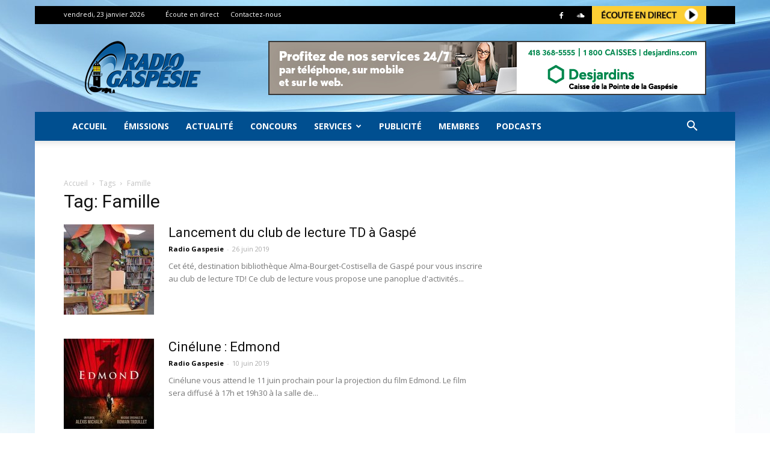

--- FILE ---
content_type: text/html; charset=UTF-8
request_url: https://www.radiogaspesie.ca/tag/famille/page/3/
body_size: 22643
content:
<!doctype html >
<!--[if IE 8]>    <html class="ie8" lang="en"> <![endif]-->
<!--[if IE 9]>    <html class="ie9" lang="en"> <![endif]-->
<!--[if gt IE 8]><!--> <html lang="fr-FR"> <!--<![endif]-->
<head>
    <title>Famille Archives - Page 3 sur 5 - Radio Gaspésie</title>
    <meta charset="UTF-8" />
    <meta name="viewport" content="width=device-width, initial-scale=1.0">
    <link rel="pingback" href="https://www.radiogaspesie.ca/xmlrpc.php" />
    <meta name='robots' content='index, follow, max-image-preview:large, max-snippet:-1, max-video-preview:-1' />
	<style>img:is([sizes="auto" i], [sizes^="auto," i]) { contain-intrinsic-size: 3000px 1500px }</style>
	<link rel="icon" type="image/png" href="https://www.radiogaspesie.ca/wp-content/uploads/favicon-1.png">
	<!-- This site is optimized with the Yoast SEO plugin v25.6 - https://yoast.com/wordpress/plugins/seo/ -->
	<link rel="canonical" href="https://www.radiogaspesie.ca/tag/famille/page/3/" />
	<link rel="prev" href="https://www.radiogaspesie.ca/tag/famille/page/2/" />
	<link rel="next" href="https://www.radiogaspesie.ca/tag/famille/page/4/" />
	<meta property="og:locale" content="fr_FR" />
	<meta property="og:type" content="article" />
	<meta property="og:title" content="Famille Archives - Page 3 sur 5 - Radio Gaspésie" />
	<meta property="og:url" content="https://www.radiogaspesie.ca/tag/famille/" />
	<meta property="og:site_name" content="Radio Gaspésie" />
	<meta property="og:image" content="https://www.radiogaspesie.ca/wp-content/uploads/radio_bleu-01_2016.png" />
	<meta property="og:image:width" content="3600" />
	<meta property="og:image:height" content="1800" />
	<meta property="og:image:type" content="image/png" />
	<meta name="twitter:card" content="summary_large_image" />
	<meta name="twitter:site" content="@radiogaspesie" />
	<script type="application/ld+json" class="yoast-schema-graph">{"@context":"https://schema.org","@graph":[{"@type":"CollectionPage","@id":"https://www.radiogaspesie.ca/tag/famille/","url":"https://www.radiogaspesie.ca/tag/famille/page/3/","name":"Famille Archives - Page 3 sur 5 - Radio Gaspésie","isPartOf":{"@id":"https://www.radiogaspesie.ca/#website"},"primaryImageOfPage":{"@id":"https://www.radiogaspesie.ca/tag/famille/page/3/#primaryimage"},"image":{"@id":"https://www.radiogaspesie.ca/tag/famille/page/3/#primaryimage"},"thumbnailUrl":"https://www.radiogaspesie.ca/wp-content/uploads/biblio-1.jpg","breadcrumb":{"@id":"https://www.radiogaspesie.ca/tag/famille/page/3/#breadcrumb"},"inLanguage":"fr-FR"},{"@type":"ImageObject","inLanguage":"fr-FR","@id":"https://www.radiogaspesie.ca/tag/famille/page/3/#primaryimage","url":"https://www.radiogaspesie.ca/wp-content/uploads/biblio-1.jpg","contentUrl":"https://www.radiogaspesie.ca/wp-content/uploads/biblio-1.jpg","width":2112,"height":2816},{"@type":"BreadcrumbList","@id":"https://www.radiogaspesie.ca/tag/famille/page/3/#breadcrumb","itemListElement":[{"@type":"ListItem","position":1,"name":"Accueil","item":"https://www.radiogaspesie.ca/"},{"@type":"ListItem","position":2,"name":"Famille"}]},{"@type":"WebSite","@id":"https://www.radiogaspesie.ca/#website","url":"https://www.radiogaspesie.ca/","name":"Radio Gaspésie","description":"La voix des gens d&#039;ici","potentialAction":[{"@type":"SearchAction","target":{"@type":"EntryPoint","urlTemplate":"https://www.radiogaspesie.ca/?s={search_term_string}"},"query-input":{"@type":"PropertyValueSpecification","valueRequired":true,"valueName":"search_term_string"}}],"inLanguage":"fr-FR"}]}</script>
	<!-- / Yoast SEO plugin. -->


<link rel='dns-prefetch' href='//cdnjs.cloudflare.com' />
<link rel='dns-prefetch' href='//www.googletagmanager.com' />
<link rel='dns-prefetch' href='//stats.wp.com' />
<link rel='dns-prefetch' href='//fonts.googleapis.com' />
<link rel="alternate" type="application/rss+xml" title="Radio Gaspésie &raquo; Flux" href="https://www.radiogaspesie.ca/feed/" />
<link rel="alternate" type="application/rss+xml" title="Radio Gaspésie &raquo; Flux des commentaires" href="https://www.radiogaspesie.ca/comments/feed/" />
<link rel="alternate" type="application/rss+xml" title="Radio Gaspésie &raquo; Flux de l’étiquette Famille" href="https://www.radiogaspesie.ca/tag/famille/feed/" />
<script type="text/javascript">
/* <![CDATA[ */
window._wpemojiSettings = {"baseUrl":"https:\/\/s.w.org\/images\/core\/emoji\/16.0.1\/72x72\/","ext":".png","svgUrl":"https:\/\/s.w.org\/images\/core\/emoji\/16.0.1\/svg\/","svgExt":".svg","source":{"concatemoji":"https:\/\/www.radiogaspesie.ca\/wp-includes\/js\/wp-emoji-release.min.js?ver=e41dc34f184ec2535a1b66f8f8ea7207"}};
/*! This file is auto-generated */
!function(s,n){var o,i,e;function c(e){try{var t={supportTests:e,timestamp:(new Date).valueOf()};sessionStorage.setItem(o,JSON.stringify(t))}catch(e){}}function p(e,t,n){e.clearRect(0,0,e.canvas.width,e.canvas.height),e.fillText(t,0,0);var t=new Uint32Array(e.getImageData(0,0,e.canvas.width,e.canvas.height).data),a=(e.clearRect(0,0,e.canvas.width,e.canvas.height),e.fillText(n,0,0),new Uint32Array(e.getImageData(0,0,e.canvas.width,e.canvas.height).data));return t.every(function(e,t){return e===a[t]})}function u(e,t){e.clearRect(0,0,e.canvas.width,e.canvas.height),e.fillText(t,0,0);for(var n=e.getImageData(16,16,1,1),a=0;a<n.data.length;a++)if(0!==n.data[a])return!1;return!0}function f(e,t,n,a){switch(t){case"flag":return n(e,"\ud83c\udff3\ufe0f\u200d\u26a7\ufe0f","\ud83c\udff3\ufe0f\u200b\u26a7\ufe0f")?!1:!n(e,"\ud83c\udde8\ud83c\uddf6","\ud83c\udde8\u200b\ud83c\uddf6")&&!n(e,"\ud83c\udff4\udb40\udc67\udb40\udc62\udb40\udc65\udb40\udc6e\udb40\udc67\udb40\udc7f","\ud83c\udff4\u200b\udb40\udc67\u200b\udb40\udc62\u200b\udb40\udc65\u200b\udb40\udc6e\u200b\udb40\udc67\u200b\udb40\udc7f");case"emoji":return!a(e,"\ud83e\udedf")}return!1}function g(e,t,n,a){var r="undefined"!=typeof WorkerGlobalScope&&self instanceof WorkerGlobalScope?new OffscreenCanvas(300,150):s.createElement("canvas"),o=r.getContext("2d",{willReadFrequently:!0}),i=(o.textBaseline="top",o.font="600 32px Arial",{});return e.forEach(function(e){i[e]=t(o,e,n,a)}),i}function t(e){var t=s.createElement("script");t.src=e,t.defer=!0,s.head.appendChild(t)}"undefined"!=typeof Promise&&(o="wpEmojiSettingsSupports",i=["flag","emoji"],n.supports={everything:!0,everythingExceptFlag:!0},e=new Promise(function(e){s.addEventListener("DOMContentLoaded",e,{once:!0})}),new Promise(function(t){var n=function(){try{var e=JSON.parse(sessionStorage.getItem(o));if("object"==typeof e&&"number"==typeof e.timestamp&&(new Date).valueOf()<e.timestamp+604800&&"object"==typeof e.supportTests)return e.supportTests}catch(e){}return null}();if(!n){if("undefined"!=typeof Worker&&"undefined"!=typeof OffscreenCanvas&&"undefined"!=typeof URL&&URL.createObjectURL&&"undefined"!=typeof Blob)try{var e="postMessage("+g.toString()+"("+[JSON.stringify(i),f.toString(),p.toString(),u.toString()].join(",")+"));",a=new Blob([e],{type:"text/javascript"}),r=new Worker(URL.createObjectURL(a),{name:"wpTestEmojiSupports"});return void(r.onmessage=function(e){c(n=e.data),r.terminate(),t(n)})}catch(e){}c(n=g(i,f,p,u))}t(n)}).then(function(e){for(var t in e)n.supports[t]=e[t],n.supports.everything=n.supports.everything&&n.supports[t],"flag"!==t&&(n.supports.everythingExceptFlag=n.supports.everythingExceptFlag&&n.supports[t]);n.supports.everythingExceptFlag=n.supports.everythingExceptFlag&&!n.supports.flag,n.DOMReady=!1,n.readyCallback=function(){n.DOMReady=!0}}).then(function(){return e}).then(function(){var e;n.supports.everything||(n.readyCallback(),(e=n.source||{}).concatemoji?t(e.concatemoji):e.wpemoji&&e.twemoji&&(t(e.twemoji),t(e.wpemoji)))}))}((window,document),window._wpemojiSettings);
/* ]]> */
</script>
<!-- radiogaspesie.ca is managing ads with Advanced Ads --><script id="radio-ready">
			window.advanced_ads_ready=function(e,a){a=a||"complete";var d=function(e){return"interactive"===a?"loading"!==e:"complete"===e};d(document.readyState)?e():document.addEventListener("readystatechange",(function(a){d(a.target.readyState)&&e()}),{once:"interactive"===a})},window.advanced_ads_ready_queue=window.advanced_ads_ready_queue||[];		</script>
		<style id='wp-emoji-styles-inline-css' type='text/css'>

	img.wp-smiley, img.emoji {
		display: inline !important;
		border: none !important;
		box-shadow: none !important;
		height: 1em !important;
		width: 1em !important;
		margin: 0 0.07em !important;
		vertical-align: -0.1em !important;
		background: none !important;
		padding: 0 !important;
	}
</style>
<link rel='stylesheet' id='wp-block-library-css' href='https://www.radiogaspesie.ca/wp-includes/css/dist/block-library/style.min.css?ver=e41dc34f184ec2535a1b66f8f8ea7207' type='text/css' media='all' />
<style id='classic-theme-styles-inline-css' type='text/css'>
/*! This file is auto-generated */
.wp-block-button__link{color:#fff;background-color:#32373c;border-radius:9999px;box-shadow:none;text-decoration:none;padding:calc(.667em + 2px) calc(1.333em + 2px);font-size:1.125em}.wp-block-file__button{background:#32373c;color:#fff;text-decoration:none}
</style>
<link rel='stylesheet' id='mediaelement-css' href='https://www.radiogaspesie.ca/wp-includes/js/mediaelement/mediaelementplayer-legacy.min.css?ver=4.2.17' type='text/css' media='all' />
<link rel='stylesheet' id='wp-mediaelement-css' href='https://www.radiogaspesie.ca/wp-includes/js/mediaelement/wp-mediaelement.min.css?ver=e41dc34f184ec2535a1b66f8f8ea7207' type='text/css' media='all' />
<style id='jetpack-sharing-buttons-style-inline-css' type='text/css'>
.jetpack-sharing-buttons__services-list{display:flex;flex-direction:row;flex-wrap:wrap;gap:0;list-style-type:none;margin:5px;padding:0}.jetpack-sharing-buttons__services-list.has-small-icon-size{font-size:12px}.jetpack-sharing-buttons__services-list.has-normal-icon-size{font-size:16px}.jetpack-sharing-buttons__services-list.has-large-icon-size{font-size:24px}.jetpack-sharing-buttons__services-list.has-huge-icon-size{font-size:36px}@media print{.jetpack-sharing-buttons__services-list{display:none!important}}.editor-styles-wrapper .wp-block-jetpack-sharing-buttons{gap:0;padding-inline-start:0}ul.jetpack-sharing-buttons__services-list.has-background{padding:1.25em 2.375em}
</style>
<style id='global-styles-inline-css' type='text/css'>
:root{--wp--preset--aspect-ratio--square: 1;--wp--preset--aspect-ratio--4-3: 4/3;--wp--preset--aspect-ratio--3-4: 3/4;--wp--preset--aspect-ratio--3-2: 3/2;--wp--preset--aspect-ratio--2-3: 2/3;--wp--preset--aspect-ratio--16-9: 16/9;--wp--preset--aspect-ratio--9-16: 9/16;--wp--preset--color--black: #000000;--wp--preset--color--cyan-bluish-gray: #abb8c3;--wp--preset--color--white: #ffffff;--wp--preset--color--pale-pink: #f78da7;--wp--preset--color--vivid-red: #cf2e2e;--wp--preset--color--luminous-vivid-orange: #ff6900;--wp--preset--color--luminous-vivid-amber: #fcb900;--wp--preset--color--light-green-cyan: #7bdcb5;--wp--preset--color--vivid-green-cyan: #00d084;--wp--preset--color--pale-cyan-blue: #8ed1fc;--wp--preset--color--vivid-cyan-blue: #0693e3;--wp--preset--color--vivid-purple: #9b51e0;--wp--preset--gradient--vivid-cyan-blue-to-vivid-purple: linear-gradient(135deg,rgba(6,147,227,1) 0%,rgb(155,81,224) 100%);--wp--preset--gradient--light-green-cyan-to-vivid-green-cyan: linear-gradient(135deg,rgb(122,220,180) 0%,rgb(0,208,130) 100%);--wp--preset--gradient--luminous-vivid-amber-to-luminous-vivid-orange: linear-gradient(135deg,rgba(252,185,0,1) 0%,rgba(255,105,0,1) 100%);--wp--preset--gradient--luminous-vivid-orange-to-vivid-red: linear-gradient(135deg,rgba(255,105,0,1) 0%,rgb(207,46,46) 100%);--wp--preset--gradient--very-light-gray-to-cyan-bluish-gray: linear-gradient(135deg,rgb(238,238,238) 0%,rgb(169,184,195) 100%);--wp--preset--gradient--cool-to-warm-spectrum: linear-gradient(135deg,rgb(74,234,220) 0%,rgb(151,120,209) 20%,rgb(207,42,186) 40%,rgb(238,44,130) 60%,rgb(251,105,98) 80%,rgb(254,248,76) 100%);--wp--preset--gradient--blush-light-purple: linear-gradient(135deg,rgb(255,206,236) 0%,rgb(152,150,240) 100%);--wp--preset--gradient--blush-bordeaux: linear-gradient(135deg,rgb(254,205,165) 0%,rgb(254,45,45) 50%,rgb(107,0,62) 100%);--wp--preset--gradient--luminous-dusk: linear-gradient(135deg,rgb(255,203,112) 0%,rgb(199,81,192) 50%,rgb(65,88,208) 100%);--wp--preset--gradient--pale-ocean: linear-gradient(135deg,rgb(255,245,203) 0%,rgb(182,227,212) 50%,rgb(51,167,181) 100%);--wp--preset--gradient--electric-grass: linear-gradient(135deg,rgb(202,248,128) 0%,rgb(113,206,126) 100%);--wp--preset--gradient--midnight: linear-gradient(135deg,rgb(2,3,129) 0%,rgb(40,116,252) 100%);--wp--preset--font-size--small: 13px;--wp--preset--font-size--medium: 20px;--wp--preset--font-size--large: 36px;--wp--preset--font-size--x-large: 42px;--wp--preset--spacing--20: 0.44rem;--wp--preset--spacing--30: 0.67rem;--wp--preset--spacing--40: 1rem;--wp--preset--spacing--50: 1.5rem;--wp--preset--spacing--60: 2.25rem;--wp--preset--spacing--70: 3.38rem;--wp--preset--spacing--80: 5.06rem;--wp--preset--shadow--natural: 6px 6px 9px rgba(0, 0, 0, 0.2);--wp--preset--shadow--deep: 12px 12px 50px rgba(0, 0, 0, 0.4);--wp--preset--shadow--sharp: 6px 6px 0px rgba(0, 0, 0, 0.2);--wp--preset--shadow--outlined: 6px 6px 0px -3px rgba(255, 255, 255, 1), 6px 6px rgba(0, 0, 0, 1);--wp--preset--shadow--crisp: 6px 6px 0px rgba(0, 0, 0, 1);}:where(.is-layout-flex){gap: 0.5em;}:where(.is-layout-grid){gap: 0.5em;}body .is-layout-flex{display: flex;}.is-layout-flex{flex-wrap: wrap;align-items: center;}.is-layout-flex > :is(*, div){margin: 0;}body .is-layout-grid{display: grid;}.is-layout-grid > :is(*, div){margin: 0;}:where(.wp-block-columns.is-layout-flex){gap: 2em;}:where(.wp-block-columns.is-layout-grid){gap: 2em;}:where(.wp-block-post-template.is-layout-flex){gap: 1.25em;}:where(.wp-block-post-template.is-layout-grid){gap: 1.25em;}.has-black-color{color: var(--wp--preset--color--black) !important;}.has-cyan-bluish-gray-color{color: var(--wp--preset--color--cyan-bluish-gray) !important;}.has-white-color{color: var(--wp--preset--color--white) !important;}.has-pale-pink-color{color: var(--wp--preset--color--pale-pink) !important;}.has-vivid-red-color{color: var(--wp--preset--color--vivid-red) !important;}.has-luminous-vivid-orange-color{color: var(--wp--preset--color--luminous-vivid-orange) !important;}.has-luminous-vivid-amber-color{color: var(--wp--preset--color--luminous-vivid-amber) !important;}.has-light-green-cyan-color{color: var(--wp--preset--color--light-green-cyan) !important;}.has-vivid-green-cyan-color{color: var(--wp--preset--color--vivid-green-cyan) !important;}.has-pale-cyan-blue-color{color: var(--wp--preset--color--pale-cyan-blue) !important;}.has-vivid-cyan-blue-color{color: var(--wp--preset--color--vivid-cyan-blue) !important;}.has-vivid-purple-color{color: var(--wp--preset--color--vivid-purple) !important;}.has-black-background-color{background-color: var(--wp--preset--color--black) !important;}.has-cyan-bluish-gray-background-color{background-color: var(--wp--preset--color--cyan-bluish-gray) !important;}.has-white-background-color{background-color: var(--wp--preset--color--white) !important;}.has-pale-pink-background-color{background-color: var(--wp--preset--color--pale-pink) !important;}.has-vivid-red-background-color{background-color: var(--wp--preset--color--vivid-red) !important;}.has-luminous-vivid-orange-background-color{background-color: var(--wp--preset--color--luminous-vivid-orange) !important;}.has-luminous-vivid-amber-background-color{background-color: var(--wp--preset--color--luminous-vivid-amber) !important;}.has-light-green-cyan-background-color{background-color: var(--wp--preset--color--light-green-cyan) !important;}.has-vivid-green-cyan-background-color{background-color: var(--wp--preset--color--vivid-green-cyan) !important;}.has-pale-cyan-blue-background-color{background-color: var(--wp--preset--color--pale-cyan-blue) !important;}.has-vivid-cyan-blue-background-color{background-color: var(--wp--preset--color--vivid-cyan-blue) !important;}.has-vivid-purple-background-color{background-color: var(--wp--preset--color--vivid-purple) !important;}.has-black-border-color{border-color: var(--wp--preset--color--black) !important;}.has-cyan-bluish-gray-border-color{border-color: var(--wp--preset--color--cyan-bluish-gray) !important;}.has-white-border-color{border-color: var(--wp--preset--color--white) !important;}.has-pale-pink-border-color{border-color: var(--wp--preset--color--pale-pink) !important;}.has-vivid-red-border-color{border-color: var(--wp--preset--color--vivid-red) !important;}.has-luminous-vivid-orange-border-color{border-color: var(--wp--preset--color--luminous-vivid-orange) !important;}.has-luminous-vivid-amber-border-color{border-color: var(--wp--preset--color--luminous-vivid-amber) !important;}.has-light-green-cyan-border-color{border-color: var(--wp--preset--color--light-green-cyan) !important;}.has-vivid-green-cyan-border-color{border-color: var(--wp--preset--color--vivid-green-cyan) !important;}.has-pale-cyan-blue-border-color{border-color: var(--wp--preset--color--pale-cyan-blue) !important;}.has-vivid-cyan-blue-border-color{border-color: var(--wp--preset--color--vivid-cyan-blue) !important;}.has-vivid-purple-border-color{border-color: var(--wp--preset--color--vivid-purple) !important;}.has-vivid-cyan-blue-to-vivid-purple-gradient-background{background: var(--wp--preset--gradient--vivid-cyan-blue-to-vivid-purple) !important;}.has-light-green-cyan-to-vivid-green-cyan-gradient-background{background: var(--wp--preset--gradient--light-green-cyan-to-vivid-green-cyan) !important;}.has-luminous-vivid-amber-to-luminous-vivid-orange-gradient-background{background: var(--wp--preset--gradient--luminous-vivid-amber-to-luminous-vivid-orange) !important;}.has-luminous-vivid-orange-to-vivid-red-gradient-background{background: var(--wp--preset--gradient--luminous-vivid-orange-to-vivid-red) !important;}.has-very-light-gray-to-cyan-bluish-gray-gradient-background{background: var(--wp--preset--gradient--very-light-gray-to-cyan-bluish-gray) !important;}.has-cool-to-warm-spectrum-gradient-background{background: var(--wp--preset--gradient--cool-to-warm-spectrum) !important;}.has-blush-light-purple-gradient-background{background: var(--wp--preset--gradient--blush-light-purple) !important;}.has-blush-bordeaux-gradient-background{background: var(--wp--preset--gradient--blush-bordeaux) !important;}.has-luminous-dusk-gradient-background{background: var(--wp--preset--gradient--luminous-dusk) !important;}.has-pale-ocean-gradient-background{background: var(--wp--preset--gradient--pale-ocean) !important;}.has-electric-grass-gradient-background{background: var(--wp--preset--gradient--electric-grass) !important;}.has-midnight-gradient-background{background: var(--wp--preset--gradient--midnight) !important;}.has-small-font-size{font-size: var(--wp--preset--font-size--small) !important;}.has-medium-font-size{font-size: var(--wp--preset--font-size--medium) !important;}.has-large-font-size{font-size: var(--wp--preset--font-size--large) !important;}.has-x-large-font-size{font-size: var(--wp--preset--font-size--x-large) !important;}
:where(.wp-block-post-template.is-layout-flex){gap: 1.25em;}:where(.wp-block-post-template.is-layout-grid){gap: 1.25em;}
:where(.wp-block-columns.is-layout-flex){gap: 2em;}:where(.wp-block-columns.is-layout-grid){gap: 2em;}
:root :where(.wp-block-pullquote){font-size: 1.5em;line-height: 1.6;}
</style>
<link rel='stylesheet' id='unslider-css-css' href='https://cdnjs.cloudflare.com/ajax/libs/unslider/2.0.3/css/unslider.css?ver=1.2.1' type='text/css' media='all' />
<link rel='stylesheet' id='cmplz-general-css' href='https://www.radiogaspesie.ca/wp-content/plugins/complianz-gdpr-premium/assets/css/cookieblocker.min.css?ver=1754572551' type='text/css' media='all' />
<link rel='stylesheet' id='google-fonts-style-css' href='https://fonts.googleapis.com/css?family=Open+Sans%3A300italic%2C400%2C400italic%2C600%2C600italic%2C700%7CRoboto%3A300%2C400%2C400italic%2C500%2C500italic%2C700%2C900&#038;ver=8.7.2' type='text/css' media='all' />
<link rel='stylesheet' id='js_composer_front-css' href='https://www.radiogaspesie.ca/wp-content/plugins/js_composer/assets/css/js_composer.min.css?ver=6.9.0' type='text/css' media='all' />
<link rel='stylesheet' id='td-theme-css' href='https://www.radiogaspesie.ca/wp-content/themes/Newspaper/style.css?ver=8.7.2c' type='text/css' media='all' />
<link rel='stylesheet' id='td-theme-child-css' href='https://www.radiogaspesie.ca/wp-content/themes/radiogaspesie/style.css?ver=7.2k' type='text/css' media='all' />
<script type="text/javascript" src="https://www.radiogaspesie.ca/wp-includes/js/jquery/jquery.min.js?ver=3.7.1" id="jquery-core-js"></script>
<script type="text/javascript" src="https://www.radiogaspesie.ca/wp-includes/js/jquery/jquery-migrate.min.js?ver=3.4.1" id="jquery-migrate-js"></script>
<script type="text/javascript" src="https://cdnjs.cloudflare.com/ajax/libs/unslider/2.0.3/js/unslider-min.js?ver=1.2.1" id="unslider-js-js"></script>
<script type="text/javascript" src="https://www.radiogaspesie.ca/wp-content/plugins/advanced-ads-slider/public/assets/js/jquery.event.move.js?ver=1.2.1" id="unslider-move-js-js"></script>
<script type="text/javascript" src="https://www.radiogaspesie.ca/wp-content/plugins/advanced-ads-slider/public/assets/js/jquery.event.swipe.js?ver=1.2.1" id="unslider-swipe-js-js"></script>
<script type="text/javascript" src="https://www.radiogaspesie.ca/wp-content/plugins/jquery-migrate/js/jquery-migrate.min.js?ver=1.4.1" id="restore-jquery-migrate-js"></script>
<script type="text/javascript" src="https://www.radiogaspesie.ca/wp-content/plugins/lws-statsradio/js/statsradio.js?ver=e41dc34f184ec2535a1b66f8f8ea7207" id="lws-statsradio-js"></script>

<!-- Extrait de code de la balise Google (gtag.js) ajouté par Site Kit -->
<!-- Extrait Google Analytics ajouté par Site Kit -->
<script type="text/javascript" src="https://www.googletagmanager.com/gtag/js?id=GT-P85MS7H2" id="google_gtagjs-js" async></script>
<script type="text/javascript" id="google_gtagjs-js-after">
/* <![CDATA[ */
window.dataLayer = window.dataLayer || [];function gtag(){dataLayer.push(arguments);}
gtag("set","linker",{"domains":["www.radiogaspesie.ca"]});
gtag("js", new Date());
gtag("set", "developer_id.dZTNiMT", true);
gtag("config", "GT-P85MS7H2");
 window._googlesitekit = window._googlesitekit || {}; window._googlesitekit.throttledEvents = []; window._googlesitekit.gtagEvent = (name, data) => { var key = JSON.stringify( { name, data } ); if ( !! window._googlesitekit.throttledEvents[ key ] ) { return; } window._googlesitekit.throttledEvents[ key ] = true; setTimeout( () => { delete window._googlesitekit.throttledEvents[ key ]; }, 5 ); gtag( "event", name, { ...data, event_source: "site-kit" } ); }; 
/* ]]> */
</script>
<link rel="https://api.w.org/" href="https://www.radiogaspesie.ca/wp-json/" /><link rel="alternate" title="JSON" type="application/json" href="https://www.radiogaspesie.ca/wp-json/wp/v2/tags/670" /><link rel="EditURI" type="application/rsd+xml" title="RSD" href="https://www.radiogaspesie.ca/xmlrpc.php?rsd" />
<meta name="generator" content="Site Kit by Google 1.158.0" />	<style>img#wpstats{display:none}</style>
					<style>.cmplz-hidden {
					display: none !important;
				}</style><!--[if lt IE 9]><script src="https://html5shim.googlecode.com/svn/trunk/html5.js"></script><![endif]-->
    <meta name="generator" content="Powered by WPBakery Page Builder - drag and drop page builder for WordPress."/>

<!-- JS generated by theme -->

<script>
    
    

	    var tdBlocksArray = []; //here we store all the items for the current page

	    //td_block class - each ajax block uses a object of this class for requests
	    function tdBlock() {
		    this.id = '';
		    this.block_type = 1; //block type id (1-234 etc)
		    this.atts = '';
		    this.td_column_number = '';
		    this.td_current_page = 1; //
		    this.post_count = 0; //from wp
		    this.found_posts = 0; //from wp
		    this.max_num_pages = 0; //from wp
		    this.td_filter_value = ''; //current live filter value
		    this.is_ajax_running = false;
		    this.td_user_action = ''; // load more or infinite loader (used by the animation)
		    this.header_color = '';
		    this.ajax_pagination_infinite_stop = ''; //show load more at page x
	    }


        // td_js_generator - mini detector
        (function(){
            var htmlTag = document.getElementsByTagName("html")[0];

	        if ( navigator.userAgent.indexOf("MSIE 10.0") > -1 ) {
                htmlTag.className += ' ie10';
            }

            if ( !!navigator.userAgent.match(/Trident.*rv\:11\./) ) {
                htmlTag.className += ' ie11';
            }

	        if ( navigator.userAgent.indexOf("Edge") > -1 ) {
                htmlTag.className += ' ieEdge';
            }

            if ( /(iPad|iPhone|iPod)/g.test(navigator.userAgent) ) {
                htmlTag.className += ' td-md-is-ios';
            }

            var user_agent = navigator.userAgent.toLowerCase();
            if ( user_agent.indexOf("android") > -1 ) {
                htmlTag.className += ' td-md-is-android';
            }

            if ( -1 !== navigator.userAgent.indexOf('Mac OS X')  ) {
                htmlTag.className += ' td-md-is-os-x';
            }

            if ( /chrom(e|ium)/.test(navigator.userAgent.toLowerCase()) ) {
               htmlTag.className += ' td-md-is-chrome';
            }

            if ( -1 !== navigator.userAgent.indexOf('Firefox') ) {
                htmlTag.className += ' td-md-is-firefox';
            }

            if ( -1 !== navigator.userAgent.indexOf('Safari') && -1 === navigator.userAgent.indexOf('Chrome') ) {
                htmlTag.className += ' td-md-is-safari';
            }

            if( -1 !== navigator.userAgent.indexOf('IEMobile') ){
                htmlTag.className += ' td-md-is-iemobile';
            }

        })();




        var tdLocalCache = {};

        ( function () {
            "use strict";

            tdLocalCache = {
                data: {},
                remove: function (resource_id) {
                    delete tdLocalCache.data[resource_id];
                },
                exist: function (resource_id) {
                    return tdLocalCache.data.hasOwnProperty(resource_id) && tdLocalCache.data[resource_id] !== null;
                },
                get: function (resource_id) {
                    return tdLocalCache.data[resource_id];
                },
                set: function (resource_id, cachedData) {
                    tdLocalCache.remove(resource_id);
                    tdLocalCache.data[resource_id] = cachedData;
                }
            };
        })();

    
    
var td_viewport_interval_list=[{"limitBottom":767,"sidebarWidth":228},{"limitBottom":1018,"sidebarWidth":300},{"limitBottom":1140,"sidebarWidth":324}];
var td_ajax_url="https:\/\/www.radiogaspesie.ca\/wp-admin\/admin-ajax.php?td_theme_name=Newspaper&v=8.7.2";
var td_get_template_directory_uri="https:\/\/www.radiogaspesie.ca\/wp-content\/themes\/Newspaper";
var tds_snap_menu="snap";
var tds_logo_on_sticky="show";
var tds_header_style="";
var td_please_wait="S'il vous pla\u00eet patienter ...";
var td_email_user_pass_incorrect="Utilisateur ou mot de passe incorrect!";
var td_email_user_incorrect="Courriel ou nom d'utilisateur incorrect !";
var td_email_incorrect="Courriel incorrect !";
var tds_more_articles_on_post_enable="";
var tds_more_articles_on_post_time_to_wait="";
var tds_more_articles_on_post_pages_distance_from_top=0;
var tds_theme_color_site_wide="#004f90";
var tds_smart_sidebar="";
var tdThemeName="Newspaper";
var td_magnific_popup_translation_tPrev="Pr\u00e9c\u00e9dent (fl\u00e8che gauche)";
var td_magnific_popup_translation_tNext="Suivant (fl\u00e8che droite)";
var td_magnific_popup_translation_tCounter="%curr% sur %total%";
var td_magnific_popup_translation_ajax_tError="Le contenu de %url% n'a pas pu \u00eatre charg\u00e9.";
var td_magnific_popup_translation_image_tError="L'image #%curr% n'a pas pu \u00eatre charg\u00e9e.";
var tdDateNamesI18n={"month_names":["janvier","f\u00e9vrier","mars","avril","mai","juin","juillet","ao\u00fbt","septembre","octobre","novembre","d\u00e9cembre"],"month_names_short":["Jan","F\u00e9v","Mar","Avr","Mai","Juin","Juil","Ao\u00fbt","Sep","Oct","Nov","D\u00e9c"],"day_names":["dimanche","lundi","mardi","mercredi","jeudi","vendredi","samedi"],"day_names_short":["dim","lun","mar","mer","jeu","ven","sam"]};
var td_ad_background_click_link="";
var td_ad_background_click_target="";
</script>


<!-- Header style compiled by theme -->

<style>
    

body {
	background-image:url("https://www.radiogaspesie.ca/wp-content/uploads/bg-radio-new.jpg");
	background-repeat:no-repeat;
	background-position:center top;
	background-attachment:fixed;
}
.td-header-wrap .black-menu .sf-menu > .current-menu-item > a,
    .td-header-wrap .black-menu .sf-menu > .current-menu-ancestor > a,
    .td-header-wrap .black-menu .sf-menu > .current-category-ancestor > a,
    .td-header-wrap .black-menu .sf-menu > li > a:hover,
    .td-header-wrap .black-menu .sf-menu > .sfHover > a,
    .td-header-style-12 .td-header-menu-wrap-full,
    .sf-menu > .current-menu-item > a:after,
    .sf-menu > .current-menu-ancestor > a:after,
    .sf-menu > .current-category-ancestor > a:after,
    .sf-menu > li:hover > a:after,
    .sf-menu > .sfHover > a:after,
    .td-header-style-12 .td-affix,
    .header-search-wrap .td-drop-down-search:after,
    .header-search-wrap .td-drop-down-search .btn:hover,
    input[type=submit]:hover,
    .td-read-more a,
    .td-post-category:hover,
    .td-grid-style-1.td-hover-1 .td-big-grid-post:hover .td-post-category,
    .td-grid-style-5.td-hover-1 .td-big-grid-post:hover .td-post-category,
    .td_top_authors .td-active .td-author-post-count,
    .td_top_authors .td-active .td-author-comments-count,
    .td_top_authors .td_mod_wrap:hover .td-author-post-count,
    .td_top_authors .td_mod_wrap:hover .td-author-comments-count,
    .td-404-sub-sub-title a:hover,
    .td-search-form-widget .wpb_button:hover,
    .td-rating-bar-wrap div,
    .td_category_template_3 .td-current-sub-category,
    .dropcap,
    .td_wrapper_video_playlist .td_video_controls_playlist_wrapper,
    .wpb_default,
    .wpb_default:hover,
    .td-left-smart-list:hover,
    .td-right-smart-list:hover,
    .woocommerce-checkout .woocommerce input.button:hover,
    .woocommerce-page .woocommerce a.button:hover,
    .woocommerce-account div.woocommerce .button:hover,
    #bbpress-forums button:hover,
    .bbp_widget_login .button:hover,
    .td-footer-wrapper .td-post-category,
    .td-footer-wrapper .widget_product_search input[type="submit"]:hover,
    .woocommerce .product a.button:hover,
    .woocommerce .product #respond input#submit:hover,
    .woocommerce .checkout input#place_order:hover,
    .woocommerce .woocommerce.widget .button:hover,
    .single-product .product .summary .cart .button:hover,
    .woocommerce-cart .woocommerce table.cart .button:hover,
    .woocommerce-cart .woocommerce .shipping-calculator-form .button:hover,
    .td-next-prev-wrap a:hover,
    .td-load-more-wrap a:hover,
    .td-post-small-box a:hover,
    .page-nav .current,
    .page-nav:first-child > div,
    .td_category_template_8 .td-category-header .td-category a.td-current-sub-category,
    .td_category_template_4 .td-category-siblings .td-category a:hover,
    #bbpress-forums .bbp-pagination .current,
    #bbpress-forums #bbp-single-user-details #bbp-user-navigation li.current a,
    .td-theme-slider:hover .slide-meta-cat a,
    a.vc_btn-black:hover,
    .td-trending-now-wrapper:hover .td-trending-now-title,
    .td-scroll-up,
    .td-smart-list-button:hover,
    .td-weather-information:before,
    .td-weather-week:before,
    .td_block_exchange .td-exchange-header:before,
    .td_block_big_grid_9.td-grid-style-1 .td-post-category,
    .td_block_big_grid_9.td-grid-style-5 .td-post-category,
    .td-grid-style-6.td-hover-1 .td-module-thumb:after,
    .td-pulldown-syle-2 .td-subcat-dropdown ul:after,
    .td_block_template_9 .td-block-title:after,
    .td_block_template_15 .td-block-title:before,
    div.wpforms-container .wpforms-form div.wpforms-submit-container button[type=submit] {
        background-color: #004f90;
    }

    .global-block-template-4 .td-related-title .td-cur-simple-item:before {
        border-color: #004f90 transparent transparent transparent !important;
    }

    .woocommerce .woocommerce-message .button:hover,
    .woocommerce .woocommerce-error .button:hover,
    .woocommerce .woocommerce-info .button:hover,
    .global-block-template-4 .td-related-title .td-cur-simple-item,
    .global-block-template-3 .td-related-title .td-cur-simple-item,
    .global-block-template-9 .td-related-title:after {
        background-color: #004f90 !important;
    }

    .woocommerce .product .onsale,
    .woocommerce.widget .ui-slider .ui-slider-handle {
        background: none #004f90;
    }

    .woocommerce.widget.widget_layered_nav_filters ul li a {
        background: none repeat scroll 0 0 #004f90 !important;
    }

    a,
    cite a:hover,
    .td_mega_menu_sub_cats .cur-sub-cat,
    .td-mega-span h3 a:hover,
    .td_mod_mega_menu:hover .entry-title a,
    .header-search-wrap .result-msg a:hover,
    .td-header-top-menu .td-drop-down-search .td_module_wrap:hover .entry-title a,
    .td-header-top-menu .td-icon-search:hover,
    .td-header-wrap .result-msg a:hover,
    .top-header-menu li a:hover,
    .top-header-menu .current-menu-item > a,
    .top-header-menu .current-menu-ancestor > a,
    .top-header-menu .current-category-ancestor > a,
    .td-social-icon-wrap > a:hover,
    .td-header-sp-top-widget .td-social-icon-wrap a:hover,
    .td-page-content blockquote p,
    .td-post-content blockquote p,
    .mce-content-body blockquote p,
    .comment-content blockquote p,
    .wpb_text_column blockquote p,
    .td_block_text_with_title blockquote p,
    .td_module_wrap:hover .entry-title a,
    .td-subcat-filter .td-subcat-list a:hover,
    .td-subcat-filter .td-subcat-dropdown a:hover,
    .td_quote_on_blocks,
    .dropcap2,
    .dropcap3,
    .td_top_authors .td-active .td-authors-name a,
    .td_top_authors .td_mod_wrap:hover .td-authors-name a,
    .td-post-next-prev-content a:hover,
    .author-box-wrap .td-author-social a:hover,
    .td-author-name a:hover,
    .td-author-url a:hover,
    .td_mod_related_posts:hover h3 > a,
    .td-post-template-11 .td-related-title .td-related-left:hover,
    .td-post-template-11 .td-related-title .td-related-right:hover,
    .td-post-template-11 .td-related-title .td-cur-simple-item,
    .td-post-template-11 .td_block_related_posts .td-next-prev-wrap a:hover,
    .comment-reply-link:hover,
    .logged-in-as a:hover,
    #cancel-comment-reply-link:hover,
    .td-search-query,
    .td-category-header .td-pulldown-category-filter-link:hover,
    .td-category-siblings .td-subcat-dropdown a:hover,
    .td-category-siblings .td-subcat-dropdown a.td-current-sub-category,
    .widget a:hover,
    .td_wp_recentcomments a:hover,
    .archive .widget_archive .current,
    .archive .widget_archive .current a,
    .widget_calendar tfoot a:hover,
    .woocommerce a.added_to_cart:hover,
    .woocommerce-account .woocommerce-MyAccount-navigation a:hover,
    #bbpress-forums li.bbp-header .bbp-reply-content span a:hover,
    #bbpress-forums .bbp-forum-freshness a:hover,
    #bbpress-forums .bbp-topic-freshness a:hover,
    #bbpress-forums .bbp-forums-list li a:hover,
    #bbpress-forums .bbp-forum-title:hover,
    #bbpress-forums .bbp-topic-permalink:hover,
    #bbpress-forums .bbp-topic-started-by a:hover,
    #bbpress-forums .bbp-topic-started-in a:hover,
    #bbpress-forums .bbp-body .super-sticky li.bbp-topic-title .bbp-topic-permalink,
    #bbpress-forums .bbp-body .sticky li.bbp-topic-title .bbp-topic-permalink,
    .widget_display_replies .bbp-author-name,
    .widget_display_topics .bbp-author-name,
    .footer-text-wrap .footer-email-wrap a,
    .td-subfooter-menu li a:hover,
    .footer-social-wrap a:hover,
    a.vc_btn-black:hover,
    .td-smart-list-dropdown-wrap .td-smart-list-button:hover,
    .td_module_17 .td-read-more a:hover,
    .td_module_18 .td-read-more a:hover,
    .td_module_19 .td-post-author-name a:hover,
    .td-instagram-user a,
    .td-pulldown-syle-2 .td-subcat-dropdown:hover .td-subcat-more span,
    .td-pulldown-syle-2 .td-subcat-dropdown:hover .td-subcat-more i,
    .td-pulldown-syle-3 .td-subcat-dropdown:hover .td-subcat-more span,
    .td-pulldown-syle-3 .td-subcat-dropdown:hover .td-subcat-more i,
    .td-block-title-wrap .td-wrapper-pulldown-filter .td-pulldown-filter-display-option:hover,
    .td-block-title-wrap .td-wrapper-pulldown-filter .td-pulldown-filter-display-option:hover i,
    .td-block-title-wrap .td-wrapper-pulldown-filter .td-pulldown-filter-link:hover,
    .td-block-title-wrap .td-wrapper-pulldown-filter .td-pulldown-filter-item .td-cur-simple-item,
    .global-block-template-2 .td-related-title .td-cur-simple-item,
    .global-block-template-5 .td-related-title .td-cur-simple-item,
    .global-block-template-6 .td-related-title .td-cur-simple-item,
    .global-block-template-7 .td-related-title .td-cur-simple-item,
    .global-block-template-8 .td-related-title .td-cur-simple-item,
    .global-block-template-9 .td-related-title .td-cur-simple-item,
    .global-block-template-10 .td-related-title .td-cur-simple-item,
    .global-block-template-11 .td-related-title .td-cur-simple-item,
    .global-block-template-12 .td-related-title .td-cur-simple-item,
    .global-block-template-13 .td-related-title .td-cur-simple-item,
    .global-block-template-14 .td-related-title .td-cur-simple-item,
    .global-block-template-15 .td-related-title .td-cur-simple-item,
    .global-block-template-16 .td-related-title .td-cur-simple-item,
    .global-block-template-17 .td-related-title .td-cur-simple-item,
    .td-theme-wrap .sf-menu ul .td-menu-item > a:hover,
    .td-theme-wrap .sf-menu ul .sfHover > a,
    .td-theme-wrap .sf-menu ul .current-menu-ancestor > a,
    .td-theme-wrap .sf-menu ul .current-category-ancestor > a,
    .td-theme-wrap .sf-menu ul .current-menu-item > a,
    .td_outlined_btn {
        color: #004f90;
    }

    a.vc_btn-black.vc_btn_square_outlined:hover,
    a.vc_btn-black.vc_btn_outlined:hover,
    .td-mega-menu-page .wpb_content_element ul li a:hover,
    .td-theme-wrap .td-aj-search-results .td_module_wrap:hover .entry-title a,
    .td-theme-wrap .header-search-wrap .result-msg a:hover {
        color: #004f90 !important;
    }

    .td-next-prev-wrap a:hover,
    .td-load-more-wrap a:hover,
    .td-post-small-box a:hover,
    .page-nav .current,
    .page-nav:first-child > div,
    .td_category_template_8 .td-category-header .td-category a.td-current-sub-category,
    .td_category_template_4 .td-category-siblings .td-category a:hover,
    #bbpress-forums .bbp-pagination .current,
    .post .td_quote_box,
    .page .td_quote_box,
    a.vc_btn-black:hover,
    .td_block_template_5 .td-block-title > *,
    .td_outlined_btn {
        border-color: #004f90;
    }

    .td_wrapper_video_playlist .td_video_currently_playing:after {
        border-color: #004f90 !important;
    }

    .header-search-wrap .td-drop-down-search:before {
        border-color: transparent transparent #004f90 transparent;
    }

    .block-title > span,
    .block-title > a,
    .block-title > label,
    .widgettitle,
    .widgettitle:after,
    .td-trending-now-title,
    .td-trending-now-wrapper:hover .td-trending-now-title,
    .wpb_tabs li.ui-tabs-active a,
    .wpb_tabs li:hover a,
    .vc_tta-container .vc_tta-color-grey.vc_tta-tabs-position-top.vc_tta-style-classic .vc_tta-tabs-container .vc_tta-tab.vc_active > a,
    .vc_tta-container .vc_tta-color-grey.vc_tta-tabs-position-top.vc_tta-style-classic .vc_tta-tabs-container .vc_tta-tab:hover > a,
    .td_block_template_1 .td-related-title .td-cur-simple-item,
    .woocommerce .product .products h2:not(.woocommerce-loop-product__title),
    .td-subcat-filter .td-subcat-dropdown:hover .td-subcat-more, 
    .td_3D_btn,
    .td_shadow_btn,
    .td_default_btn,
    .td_round_btn, 
    .td_outlined_btn:hover {
    	background-color: #004f90;
    }

    .woocommerce div.product .woocommerce-tabs ul.tabs li.active {
    	background-color: #004f90 !important;
    }

    .block-title,
    .td_block_template_1 .td-related-title,
    .wpb_tabs .wpb_tabs_nav,
    .vc_tta-container .vc_tta-color-grey.vc_tta-tabs-position-top.vc_tta-style-classic .vc_tta-tabs-container,
    .woocommerce div.product .woocommerce-tabs ul.tabs:before {
        border-color: #004f90;
    }
    .td_block_wrap .td-subcat-item a.td-cur-simple-item {
	    color: #004f90;
	}


    
    .td-grid-style-4 .entry-title
    {
        background-color: rgba(0, 79, 144, 0.7);
    }

    
    .block-title > span,
    .block-title > span > a,
    .block-title > a,
    .block-title > label,
    .widgettitle,
    .widgettitle:after,
    .td-trending-now-title,
    .td-trending-now-wrapper:hover .td-trending-now-title,
    .wpb_tabs li.ui-tabs-active a,
    .wpb_tabs li:hover a,
    .vc_tta-container .vc_tta-color-grey.vc_tta-tabs-position-top.vc_tta-style-classic .vc_tta-tabs-container .vc_tta-tab.vc_active > a,
    .vc_tta-container .vc_tta-color-grey.vc_tta-tabs-position-top.vc_tta-style-classic .vc_tta-tabs-container .vc_tta-tab:hover > a,
    .td_block_template_1 .td-related-title .td-cur-simple-item,
    .woocommerce .product .products h2:not(.woocommerce-loop-product__title),
    .td-subcat-filter .td-subcat-dropdown:hover .td-subcat-more,
    .td-weather-information:before,
    .td-weather-week:before,
    .td_block_exchange .td-exchange-header:before,
    .td-theme-wrap .td_block_template_3 .td-block-title > *,
    .td-theme-wrap .td_block_template_4 .td-block-title > *,
    .td-theme-wrap .td_block_template_7 .td-block-title > *,
    .td-theme-wrap .td_block_template_9 .td-block-title:after,
    .td-theme-wrap .td_block_template_10 .td-block-title::before,
    .td-theme-wrap .td_block_template_11 .td-block-title::before,
    .td-theme-wrap .td_block_template_11 .td-block-title::after,
    .td-theme-wrap .td_block_template_14 .td-block-title,
    .td-theme-wrap .td_block_template_15 .td-block-title:before,
    .td-theme-wrap .td_block_template_17 .td-block-title:before {
        background-color: #222222;
    }

    .woocommerce div.product .woocommerce-tabs ul.tabs li.active {
    	background-color: #222222 !important;
    }

    .block-title,
    .td_block_template_1 .td-related-title,
    .wpb_tabs .wpb_tabs_nav,
    .vc_tta-container .vc_tta-color-grey.vc_tta-tabs-position-top.vc_tta-style-classic .vc_tta-tabs-container,
    .woocommerce div.product .woocommerce-tabs ul.tabs:before,
    .td-theme-wrap .td_block_template_5 .td-block-title > *,
    .td-theme-wrap .td_block_template_17 .td-block-title,
    .td-theme-wrap .td_block_template_17 .td-block-title::before {
        border-color: #222222;
    }

    .td-theme-wrap .td_block_template_4 .td-block-title > *:before,
    .td-theme-wrap .td_block_template_17 .td-block-title::after {
        border-color: #222222 transparent transparent transparent;
    }

    
    .td-header-wrap .td-header-top-menu-full,
    .td-header-wrap .top-header-menu .sub-menu {
        background-color: #000000;
    }
    .td-header-style-8 .td-header-top-menu-full {
        background-color: transparent;
    }
    .td-header-style-8 .td-header-top-menu-full .td-header-top-menu {
        background-color: #000000;
        padding-left: 15px;
        padding-right: 15px;
    }

    .td-header-wrap .td-header-top-menu-full .td-header-top-menu,
    .td-header-wrap .td-header-top-menu-full {
        border-bottom: none;
    }


    
    .td-header-wrap .td-header-menu-wrap-full,
    .td-header-menu-wrap.td-affix,
    .td-header-style-3 .td-header-main-menu,
    .td-header-style-3 .td-affix .td-header-main-menu,
    .td-header-style-4 .td-header-main-menu,
    .td-header-style-4 .td-affix .td-header-main-menu,
    .td-header-style-8 .td-header-menu-wrap.td-affix,
    .td-header-style-8 .td-header-top-menu-full {
		background-color: #004f90;
    }


    .td-boxed-layout .td-header-style-3 .td-header-menu-wrap,
    .td-boxed-layout .td-header-style-4 .td-header-menu-wrap,
    .td-header-style-3 .td_stretch_content .td-header-menu-wrap,
    .td-header-style-4 .td_stretch_content .td-header-menu-wrap {
    	background-color: #004f90 !important;
    }


    @media (min-width: 1019px) {
        .td-header-style-1 .td-header-sp-recs,
        .td-header-style-1 .td-header-sp-logo {
            margin-bottom: 28px;
        }
    }

    @media (min-width: 768px) and (max-width: 1018px) {
        .td-header-style-1 .td-header-sp-recs,
        .td-header-style-1 .td-header-sp-logo {
            margin-bottom: 14px;
        }
    }

    .td-header-style-7 .td-header-top-menu {
        border-bottom: none;
    }
    
    
    
    .td-header-wrap .td-header-menu-wrap .sf-menu > li > a,
    .td-header-wrap .td-header-menu-social .td-social-icon-wrap a,
    .td-header-style-4 .td-header-menu-social .td-social-icon-wrap i,
    .td-header-style-5 .td-header-menu-social .td-social-icon-wrap i,
    .td-header-style-6 .td-header-menu-social .td-social-icon-wrap i,
    .td-header-style-12 .td-header-menu-social .td-social-icon-wrap i,
    .td-header-wrap .header-search-wrap #td-header-search-button .td-icon-search {
        color: #ffffff;
    }
    .td-header-wrap .td-header-menu-social + .td-search-wrapper #td-header-search-button:before {
      background-color: #ffffff;
    }
    
    
    @media (max-width: 767px) {
        body .td-header-wrap .td-header-main-menu {
            background-color: #004f90 !important;
        }
    }


    
    .td-page-content h1,
    .td-page-content h2,
    .td-page-content h3,
    .td-page-content h4,
    .td-page-content h5,
    .td-page-content h6 {
    	color: #004f90;
    }

    .td-page-content .widgettitle {
        color: #fff;
    }
</style>

<!-- Google tag (gtag.js) -->
<script type="text/plain" data-service="google-analytics" data-category="statistics" async data-cmplz-src="https://www.googletagmanager.com/gtag/js?id=UA-65396905-1"></script>
<script>
  window.dataLayer = window.dataLayer || [];
  function gtag(){dataLayer.push(arguments);}
  gtag('js', new Date());

  gtag('config', 'UA-65396905-1');
</script>
<script type="application/ld+json">
                        {
                            "@context": "http://schema.org",
                            "@type": "BreadcrumbList",
                            "itemListElement": [{
                            "@type": "ListItem",
                            "position": 1,
                                "item": {
                                "@type": "WebSite",
                                "@id": "https://www.radiogaspesie.ca/",
                                "name": "Accueil"                                               
                            }
                        },{
                            "@type": "ListItem",
                            "position": 2,
                                "item": {
                                "@type": "WebPage",
                                "@id": "https://www.radiogaspesie.ca/tag/famille/",
                                "name": "Famille"
                            }
                        }    ]
                        }
                       </script>		<style type="text/css" id="wp-custom-css">
			.vc_widget_sidebar{
  max-width: 300px;
}

.banner-970x250,
.banner-970x250 img,
img.banner-970x250{
	margin: 5px auto;
	max-width: 970px;
	display: flex;
	align-items: center;
	justify-content: center;
}

img.banner-728x90,
.banner-728x90 img,
.banner-728x90{
	max-width: 728px !important; 
	max-height: 90px;
	margin: 10px auto;
	display: flex;
	align-items: center;
	justify-content: center;
}

.top-ecoutedirect{
	height: 30px;
	margin-bottom: -10px;
}

.bg-white-banner{
	margin: -10px auto;
	padding: 20px;
	background: white !important;
}

@media (max-width: 767px){
img.banner-728x90,
.banner-728x90 img,
	.banner-728x90{
		max-width: 300px !important;
	}
	
	.banner-970x250,
.banner-970x250 img,
	img.banner-970x250{
		max-width: 300px !important;
	}
}
		</style>
		<noscript><style> .wpb_animate_when_almost_visible { opacity: 1; }</style></noscript></head>

<body data-rsssl=1 data-cmplz=1 class="archive paged tag tag-famille tag-670 paged-3 tag-paged-3 wp-theme-Newspaper wp-child-theme-radiogaspesie global-block-template-1 wpb-js-composer js-comp-ver-6.9.0 vc_responsive aa-prefix-radio- td-boxed-layout" itemscope="itemscope" itemtype="https://schema.org/WebPage">
        <div class="td-container banner-970x250">
            </div>

        <div class="td-scroll-up"><i class="td-icon-menu-up"></i></div>
    
    <div class="td-menu-background"></div>
<div id="td-mobile-nav">
    <div class="td-mobile-container">
        <!-- mobile menu top section -->
        <div class="td-menu-socials-wrap">
            <!-- socials -->
            <div class="td-menu-socials">
                
        <span class="td-social-icon-wrap">
            <a target="_blank" href="https://www.facebook.com/radiogaspesie/" title="Facebook">
                <i class="td-icon-font td-icon-facebook"></i>
            </a>
        </span>
        <span class="td-social-icon-wrap">
            <a target="_blank" href="https://soundcloud.com/radio-gasp-sie" title="Soundcloud">
                <i class="td-icon-font td-icon-soundcloud"></i>
            </a>
        </span>            </div>
            <!-- close button -->
            <div class="td-mobile-close">
                <a href="#"><i class="td-icon-close-mobile"></i></a>
            </div>
        </div>

        <!-- login section -->
        
        <!-- menu section -->
        <div class="td-mobile-content">
            <div class="menu-footer2-container"><ul id="menu-footer2" class="td-mobile-main-menu"><li id="menu-item-102994" class="menu-item menu-item-type-post_type menu-item-object-page menu-item-home menu-item-first menu-item-102994"><a href="https://www.radiogaspesie.ca/">Accueil</a></li>
<li id="menu-item-98693" class="menu-item menu-item-type-post_type menu-item-object-page menu-item-98693"><a href="https://www.radiogaspesie.ca/emissions/">Émissions</a></li>
<li id="menu-item-103342" class="menu-item menu-item-type-taxonomy menu-item-object-category menu-item-103342"><a href="https://www.radiogaspesie.ca/nouvelles/actualite/">Actualité</a></li>
<li id="menu-item-98691" class="menu-item menu-item-type-post_type menu-item-object-page menu-item-98691"><a href="https://www.radiogaspesie.ca/nos-concours/">Concours</a></li>
<li id="menu-item-103136" class="menu-item menu-item-type-post_type menu-item-object-page menu-item-has-children menu-item-103136"><a href="https://www.radiogaspesie.ca/services/">Services<i class="td-icon-menu-right td-element-after"></i></a>
<ul class="sub-menu">
	<li id="menu-item-98697" class="menu-item menu-item-type-post_type menu-item-object-page menu-item-98697"><a href="https://www.radiogaspesie.ca/petites-annonces/">Petites annonces</a></li>
	<li id="menu-item-98696" class="menu-item menu-item-type-post_type menu-item-object-page menu-item-98696"><a href="https://www.radiogaspesie.ca/offres-demploi-en-gaspesie/">Offres d’emploi</a></li>
</ul>
</li>
<li id="menu-item-98699" class="menu-item menu-item-type-post_type menu-item-object-page menu-item-98699"><a href="https://www.radiogaspesie.ca/publicite/">Publicité</a></li>
<li id="menu-item-98690" class="menu-item menu-item-type-post_type menu-item-object-page menu-item-98690"><a href="https://www.radiogaspesie.ca/devenez-membre/">Membres</a></li>
<li id="menu-item-103132" class="menu-item menu-item-type-post_type menu-item-object-page menu-item-103132"><a href="https://www.radiogaspesie.ca/podcasts/">Podcasts</a></li>
</ul></div>        </div>
    </div>

    <!-- register/login section -->
    </div>    <div class="td-search-background"></div>
<div class="td-search-wrap-mob">
	<div class="td-drop-down-search" aria-labelledby="td-header-search-button">
		<form method="get" class="td-search-form" action="https://www.radiogaspesie.ca/">
			<!-- close button -->
			<div class="td-search-close">
				<a href="#"><i class="td-icon-close-mobile"></i></a>
			</div>
			<div role="search" class="td-search-input">
				<span>Rechercher</span>
				<input id="td-header-search-mob" type="text" value="" name="s" autocomplete="off" />
			</div>
		</form>
		<div id="td-aj-search-mob"></div>
	</div>
</div>    
    
    <div id="td-outer-wrap">
    
        <!--
Header style 1
-->


<div class="td-header-wrap td-header-style-1 ">
	
	<div class="td-header-top-menu-full td-container-wrap ">
		<div class="td-container td-header-row td-header-top-menu">
			
    <div class="top-bar-style-1">
        
<div class="td-header-sp-top-menu">


	        <div class="td_data_time">
            <div >

                vendredi, 23 janvier 2026
            </div>
        </div>
    <div class="menu-top-container"><ul id="menu-top-menu" class="top-header-menu"><li id="menu-item-103137" class="menu-item menu-item-type-post_type menu-item-object-page menu-item-first td-menu-item td-normal-menu menu-item-103137"><a href="https://www.radiogaspesie.ca/ecoute-en-direct/">Écoute en direct</a></li>
<li id="menu-item-4726" class="menu-item menu-item-type-post_type menu-item-object-page td-menu-item td-normal-menu menu-item-4726"><a href="https://www.radiogaspesie.ca/nous-joindre/">Contactez-nous</a></li>
</ul></div></div>
        <div class="td-header-sp-top-widget">
    
    
        
        <span class="td-social-icon-wrap">
            <a target="_blank" href="https://www.facebook.com/radiogaspesie/" title="Facebook">
                <i class="td-icon-font td-icon-facebook"></i>
            </a>
        </span>
        <span class="td-social-icon-wrap">
            <a target="_blank" href="https://soundcloud.com/radio-gasp-sie" title="Soundcloud">
                <i class="td-icon-font td-icon-soundcloud"></i>
            </a>
        </span>    
    <a target="_blank" href="https://www.radiogaspesie.ca/ecoute-en-direct/"><img class="top-ecoutedirect" src="https://www.radiogaspesie.ca/wp-content/uploads/ecoute-en-direct-radio-gaspesie-small.jpg"></a>
</div>    </div>

<!-- LOGIN MODAL -->
		</div>
	</div>

	<div class="td-banner-wrap-full td-logo-wrap-full td-container-wrap ">
		<div class="td-container td-header-row td-header-header">
			<div class="td-header-sp-logo">
				            <a class="td-main-logo" href="https://www.radiogaspesie.ca/">
                <img src="https://www.radiogaspesie.ca/wp-content/uploads/radio_couleur_2016-1.png" alt="radio gaspesie logo" title="Radio Gaspésie Logo"/>
                <span class="td-visual-hidden">Radio Gaspésie</span>
            </a>
        			</div>
			<div class="banner-728x90">
				<div class="radio-header" id="radio-1479263180"><a href="http://www.desjardins.com/81540025" target="_blank" aria-label="Pointe de la Gaspésie-Bandeau site Web Radio-728&#215;90 pixels-50137"><img src="https://www.radiogaspesie.ca/wp-content/uploads/Pointe-de-la-Gaspesie-Bandeau-site-Web-Radio-728x90-pixels-50137.jpg" alt=""  width="728" height="90"   /></a></div>			</div>
		</div>
	</div>
    <a target="_blank" href="http://mapetiteradio.com/player/popup/cjrg-fm" class="ecout-mobile-player"><img class="top-ecoutedirect" src="https://www.radiogaspesie.ca/wp-content/uploads/ecoute-en-direct-radio-gaspesie-small.jpg"></a>
	<div class="td-header-menu-wrap-full td-container-wrap ">
		
		<div class="td-header-menu-wrap td-header-gradient ">
			<div class="td-container td-header-row td-header-main-menu">
				<div id="td-header-menu" role="navigation">
    <div id="td-top-mobile-toggle"><a href="#"><i class="td-icon-font td-icon-mobile"></i></a></div>
    <div class="td-main-menu-logo td-logo-in-header">
        		<a class="td-mobile-logo td-sticky-mobile" href="https://www.radiogaspesie.ca/">
			<img src="https://www.radiogaspesie.ca/wp-content/uploads/radio_bleu-01_2016-300x150.png" alt="radio gaspesie logo" title="Radio Gaspésie Logo"/>
		</a>
			<a class="td-header-logo td-sticky-mobile" href="https://www.radiogaspesie.ca/">
			<img src="https://www.radiogaspesie.ca/wp-content/uploads/radio_couleur_2016-1.png" alt="radio gaspesie logo" title="Radio Gaspésie Logo"/>
		</a>
	    </div>
    <div class="menu-footer2-container"><ul id="menu-footer2-1" class="sf-menu"><li class="menu-item menu-item-type-post_type menu-item-object-page menu-item-home menu-item-first td-menu-item td-normal-menu menu-item-102994"><a href="https://www.radiogaspesie.ca/">Accueil</a></li>
<li class="menu-item menu-item-type-post_type menu-item-object-page td-menu-item td-normal-menu menu-item-98693"><a href="https://www.radiogaspesie.ca/emissions/">Émissions</a></li>
<li class="menu-item menu-item-type-taxonomy menu-item-object-category td-menu-item td-normal-menu menu-item-103342"><a href="https://www.radiogaspesie.ca/nouvelles/actualite/">Actualité</a></li>
<li class="menu-item menu-item-type-post_type menu-item-object-page td-menu-item td-normal-menu menu-item-98691"><a href="https://www.radiogaspesie.ca/nos-concours/">Concours</a></li>
<li class="menu-item menu-item-type-post_type menu-item-object-page menu-item-has-children td-menu-item td-normal-menu menu-item-103136"><a href="https://www.radiogaspesie.ca/services/">Services</a>
<ul class="sub-menu">
	<li class="menu-item menu-item-type-post_type menu-item-object-page td-menu-item td-normal-menu menu-item-98697"><a href="https://www.radiogaspesie.ca/petites-annonces/">Petites annonces</a></li>
	<li class="menu-item menu-item-type-post_type menu-item-object-page td-menu-item td-normal-menu menu-item-98696"><a href="https://www.radiogaspesie.ca/offres-demploi-en-gaspesie/">Offres d’emploi</a></li>
</ul>
</li>
<li class="menu-item menu-item-type-post_type menu-item-object-page td-menu-item td-normal-menu menu-item-98699"><a href="https://www.radiogaspesie.ca/publicite/">Publicité</a></li>
<li class="menu-item menu-item-type-post_type menu-item-object-page td-menu-item td-normal-menu menu-item-98690"><a href="https://www.radiogaspesie.ca/devenez-membre/">Membres</a></li>
<li class="menu-item menu-item-type-post_type menu-item-object-page td-menu-item td-normal-menu menu-item-103132"><a href="https://www.radiogaspesie.ca/podcasts/">Podcasts</a></li>
</ul></div></div>


    <div class="header-search-wrap">
        <div class="td-search-btns-wrap">
            <a id="td-header-search-button" href="#" role="button" class="dropdown-toggle " data-toggle="dropdown"><i class="td-icon-search"></i></a>
            <a id="td-header-search-button-mob" href="#" role="button" class="dropdown-toggle " data-toggle="dropdown"><i class="td-icon-search"></i></a>
        </div>

        <div class="td-drop-down-search" aria-labelledby="td-header-search-button">
            <form method="get" class="td-search-form" action="https://www.radiogaspesie.ca/">
                <div role="search" class="td-head-form-search-wrap">
                    <input id="td-header-search" type="text" value="" name="s" autocomplete="off" /><input class="wpb_button wpb_btn-inverse btn" type="submit" id="td-header-search-top" value="Rechercher" />
                </div>
            </form>
            <div id="td-aj-search"></div>
        </div>
    </div>
			</div>
		</div>
	</div>
</div>
<div class="td-container-wrap bg-white-banner">
    <div class="banner-728x90">
               </div>
</div><div class="td-main-content-wrap td-container-wrap">

    <div class="td-container ">
        <div class="td-crumb-container">
            <div class="entry-crumbs"><span><a title="" class="entry-crumb" href="https://www.radiogaspesie.ca/">Accueil</a></span> <i class="td-icon-right td-bread-sep td-bred-no-url-last"></i> <span class="td-bred-no-url-last">Tags</span> <i class="td-icon-right td-bread-sep td-bred-no-url-last"></i> <span class="td-bred-no-url-last">Famille</span></div>        </div>
        <div class="td-pb-row">
                                    <div class="td-pb-span8 td-main-content">
                            <div class="td-ss-main-content">
                                <div class="td-page-header">
                                    <h1 class="entry-title td-page-title">
                                        <span>Tag: Famille</span>
                                    </h1>
                                </div>
                                
        <div class="td_module_16 td_module_wrap td-animation-stack">
            <div class="td-module-thumb"><a href="https://www.radiogaspesie.ca/nouvelles/culturel/lancement-du-club-de-lecture-td-a-gaspe/" rel="bookmark" class="td-image-wrap" title="Lancement du club de lecture TD à Gaspé"><img width="150" height="150" class="entry-thumb" src="https://www.radiogaspesie.ca/wp-content/uploads/biblio-1-150x150.jpg" alt="" title="Lancement du club de lecture TD à Gaspé"/></a></div>
            <div class="item-details">
                <h3 class="entry-title td-module-title"><a href="https://www.radiogaspesie.ca/nouvelles/culturel/lancement-du-club-de-lecture-td-a-gaspe/" rel="bookmark" title="Lancement du club de lecture TD à Gaspé">Lancement du club de lecture TD à Gaspé</a></h3>
                <div class="td-module-meta-info">
                                        <span class="td-post-author-name"><a href="https://www.radiogaspesie.ca/author/radio-gaspesie/">Radio Gaspesie</a> <span>-</span> </span>                    <span class="td-post-date"><time class="entry-date updated td-module-date" datetime="2019-06-26T16:16:15+00:00" >26 juin 2019</time></span>                                    </div>

                <div class="td-excerpt">
                    Cet été, destination bibliothèque Alma-Bourget-Costisella de Gaspé pour vous inscrire au club de lecture TD! Ce club de lecture vous propose une panoplue d&#039;activités...                </div>
            </div>

        </div>

        
        <div class="td_module_16 td_module_wrap td-animation-stack">
            <div class="td-module-thumb"><a href="https://www.radiogaspesie.ca/nouvelles/culturel/cinelune-edmond/" rel="bookmark" class="td-image-wrap" title="Cinélune : Edmond"><img width="150" height="150" class="entry-thumb" src="https://www.radiogaspesie.ca/wp-content/uploads/Edmond-un-film-d-Alexis-Michalik-2019_visuel-150x150.jpg" srcset="https://www.radiogaspesie.ca/wp-content/uploads/Edmond-un-film-d-Alexis-Michalik-2019_visuel-150x150.jpg 150w, https://www.radiogaspesie.ca/wp-content/uploads/Edmond-un-film-d-Alexis-Michalik-2019_visuel-300x300.jpg 300w, https://www.radiogaspesie.ca/wp-content/uploads/Edmond-un-film-d-Alexis-Michalik-2019_visuel-420x420.jpg 420w, https://www.radiogaspesie.ca/wp-content/uploads/Edmond-un-film-d-Alexis-Michalik-2019_visuel.jpg 635w" sizes="(max-width: 150px) 100vw, 150px" alt="" title="Cinélune : Edmond"/></a></div>
            <div class="item-details">
                <h3 class="entry-title td-module-title"><a href="https://www.radiogaspesie.ca/nouvelles/culturel/cinelune-edmond/" rel="bookmark" title="Cinélune : Edmond">Cinélune : Edmond</a></h3>
                <div class="td-module-meta-info">
                                        <span class="td-post-author-name"><a href="https://www.radiogaspesie.ca/author/radio-gaspesie/">Radio Gaspesie</a> <span>-</span> </span>                    <span class="td-post-date"><time class="entry-date updated td-module-date" datetime="2019-06-10T14:29:11+00:00" >10 juin 2019</time></span>                                    </div>

                <div class="td-excerpt">
                    Cinélune vous attend le 11 juin prochain pour la projection du film Edmond. Le film sera diffusé à 17h et 19h30 à la salle de...                </div>
            </div>

        </div>

        
        <div class="td_module_16 td_module_wrap td-animation-stack">
            <div class="td-module-thumb"><a href="https://www.radiogaspesie.ca/nouvelles/culturel/portes-ouvertes-au-musee-de-la-gaspesie-la-journee-qui-rassemble/" rel="bookmark" class="td-image-wrap" title="Portes ouvertes au Musée de la Gaspésie : La journée qui rassemble!"><img width="150" height="150" class="entry-thumb" src="https://www.radiogaspesie.ca/wp-content/uploads/musée-150x150.jpg" alt="" title="Portes ouvertes au Musée de la Gaspésie : La journée qui rassemble!"/></a></div>
            <div class="item-details">
                <h3 class="entry-title td-module-title"><a href="https://www.radiogaspesie.ca/nouvelles/culturel/portes-ouvertes-au-musee-de-la-gaspesie-la-journee-qui-rassemble/" rel="bookmark" title="Portes ouvertes au Musée de la Gaspésie : La journée qui rassemble!">Portes ouvertes au Musée de la Gaspésie : La journée qui rassemble!</a></h3>
                <div class="td-module-meta-info">
                                        <span class="td-post-author-name"><a href="https://www.radiogaspesie.ca/author/radio-gaspesie/">Radio Gaspesie</a> <span>-</span> </span>                    <span class="td-post-date"><time class="entry-date updated td-module-date" datetime="2019-06-07T07:41:32+00:00" >7 juin 2019</time></span>                                    </div>

                <div class="td-excerpt">
                    Pas besoin d’occasion spéciale pour célébrer notre culture régionale. Le Musée de la Gaspésie est fier de vous inviter à son événement portes ouvertes...                </div>
            </div>

        </div>

        
        <div class="td_module_16 td_module_wrap td-animation-stack">
            <div class="td-module-thumb"><a href="https://www.radiogaspesie.ca/nouvelles/culturel/lancement-pierre-olivier-ouellet-et-ses-accords-jazz/" rel="bookmark" class="td-image-wrap" title="Lancement : «Pierre Olivier Ouellet et ses Accords Jazz»"><img width="150" height="150" class="entry-thumb" src="https://www.radiogaspesie.ca/wp-content/uploads/accords-jazz-150x150.jpg" alt="" title="Lancement : «Pierre Olivier Ouellet et ses Accords Jazz»"/></a></div>
            <div class="item-details">
                <h3 class="entry-title td-module-title"><a href="https://www.radiogaspesie.ca/nouvelles/culturel/lancement-pierre-olivier-ouellet-et-ses-accords-jazz/" rel="bookmark" title="Lancement : «Pierre Olivier Ouellet et ses Accords Jazz»">Lancement : «Pierre Olivier Ouellet et ses Accords Jazz»</a></h3>
                <div class="td-module-meta-info">
                                        <span class="td-post-author-name"><a href="https://www.radiogaspesie.ca/author/radio-gaspesie/">Radio Gaspesie</a> <span>-</span> </span>                    <span class="td-post-date"><time class="entry-date updated td-module-date" datetime="2019-05-23T09:03:39+00:00" >23 mai 2019</time></span>                                    </div>

                <div class="td-excerpt">
                    Toute la population est invité, samedi le 25 mai prochain, au lancement de l&#039;album Pierre Olivier Ouellet et ses Accords Jazz. En formule 5 à...                </div>
            </div>

        </div>

        
        <div class="td_module_16 td_module_wrap td-animation-stack">
            <div class="td-module-thumb"><a href="https://www.radiogaspesie.ca/nouvelles/culturel/les-concombres-brillant-inc/" rel="bookmark" class="td-image-wrap" title="Les concombres brillant Inc."><img width="150" height="150" class="entry-thumb" src="https://www.radiogaspesie.ca/wp-content/uploads/concombres-brillant-150x150.jpg" alt="" title="Les concombres brillant Inc."/></a></div>
            <div class="item-details">
                <h3 class="entry-title td-module-title"><a href="https://www.radiogaspesie.ca/nouvelles/culturel/les-concombres-brillant-inc/" rel="bookmark" title="Les concombres brillant Inc.">Les concombres brillant Inc.</a></h3>
                <div class="td-module-meta-info">
                                        <span class="td-post-author-name"><a href="https://www.radiogaspesie.ca/author/radio-gaspesie/">Radio Gaspesie</a> <span>-</span> </span>                    <span class="td-post-date"><time class="entry-date updated td-module-date" datetime="2019-05-15T08:22:06+00:00" >15 mai 2019</time></span>                                    </div>

                <div class="td-excerpt">
                    Le centre communautaire Douglas présente  Les concombres brillant Inc., une comédie musicale originale de Lorraine Blais et Patricia Turbide. À l&#039;auditorium du Cégep de...                </div>
            </div>

        </div>

        <div class="page-nav td-pb-padding-side"><a href="https://www.radiogaspesie.ca/tag/famille/page/2/" ><i class="td-icon-menu-left"></i></a><a href="https://www.radiogaspesie.ca/tag/famille/" class="first" title="1">1</a><a href="https://www.radiogaspesie.ca/tag/famille/page/2/" class="page" title="2">2</a><span class="current">3</span><a href="https://www.radiogaspesie.ca/tag/famille/page/4/" class="page" title="4">4</a><a href="https://www.radiogaspesie.ca/tag/famille/page/5/" class="last" title="5">5</a><a href="https://www.radiogaspesie.ca/tag/famille/page/4/" ><i class="td-icon-menu-right"></i></a><span class="pages">Page 3 sur 5</span><div class="clearfix"></div></div>                            </div>
                        </div>
                        <div class="td-pb-span4 td-main-sidebar">
                            <div class="td-ss-main-sidebar">
                                                            </div>
                        </div>
                            </div> <!-- /.td-pb-row -->
    </div> <!-- /.td-container -->
</div> <!-- /.td-main-content-wrap -->

<!-- Instagram -->

<div class="td-container-wrap bg-white-banner">
    <div class="banner-728x90">
            </div>
</div>

<!-- Footer -->
<div class="td-footer-wrapper td-container-wrap ">
    <div class="td-container">

	    <div class="td-pb-row">
		    <div class="td-pb-span12">
                		    </div>
	    </div>

        <div class="td-pb-row">

            <div class="td-pb-span4">
                <aside class="td_block_template_1 widget widget_text">			<div class="textwidget"><p><img decoding="async" class="aligncenter" src="/wp-content/uploads/logo-footer.png" /></p>
<p>Ce projet a été rendu possible en partie grâce au gouvernement du Canada.</p>
<p><a href="http://www.canada.ca/fr"><img loading="lazy" decoding="async" class="alignnone size-medium wp-image-114383" src="https://www.radiogaspesie.ca/wp-content/uploads/1li_Fr_Wordmark_W-300x31.png" alt="" width="300" height="31" srcset="https://www.radiogaspesie.ca/wp-content/uploads/1li_Fr_Wordmark_W-300x31.png 300w, https://www.radiogaspesie.ca/wp-content/uploads/1li_Fr_Wordmark_W-1024x105.png 1024w, https://www.radiogaspesie.ca/wp-content/uploads/1li_Fr_Wordmark_W-696x71.png 696w, https://www.radiogaspesie.ca/wp-content/uploads/1li_Fr_Wordmark_W-1068x109.png 1068w, https://www.radiogaspesie.ca/wp-content/uploads/1li_Fr_Wordmark_W.png 1469w" sizes="auto, (max-width: 300px) 100vw, 300px" /></a></p>
</div>
		</aside>            </div>

            <div class="td-pb-span8">
                <aside class="td_block_template_1 widget widget_text">			<div class="textwidget"><p>Radio Gaspésie est le média numéro 1 de la pointe  gaspésienne. Radio Gaspésie est une entreprise d&rsquo;économie sociale. Notre mission est d&rsquo;offrir un média de qualité, moderne et accessible, qui reflète son milieu et contribue au mieux-être de sa communauté et aux succès d&rsquo;affaires de ses clients et de ses partenaires.</p>
<p>Pour toute question au sujet du traitement ou de la mise à jour de vos renseignements personnels ou pour nous faire part de toute préoccupation à cet égard, veuillez communiquer avec nous par le biais de l’adresse courriel suivante : <a href="/cdn-cgi/l/email-protection" class="__cf_email__" data-cfemail="83e2e7eeeaedeaf0f7f1e2f7eaecedc3f1e2e7eaece4e2f0f3e6f0eae6ade0e2">[email&#160;protected]</a> ou par téléphone au 418-368-3511. Le responsable de la protection des renseignements personnels prendra contact avec vous dans les trente (30) jours suivant la réception de votre courriel.</p>
</div>
		</aside>            </div>

        </div>
    </div>
</div>

<!-- Sub Footer -->
    <div class="td-sub-footer-container">
        <div class="td-container">
            <div class="td-pb-row">

                <div class="td-pb-span12 td-sub-footer-copy">
                    &copy; Tous droits réservés 2016 - Radio Gaspésie | Réalisation Le Web simple | <a href="https://www.radiogaspesie.ca/politique-de-confidentialite/" style="color:#FFFFFF;">Politique de confidentialité</a> | <a href="https://www.radiogaspesie.ca/accessibilite/" style="color:#FFFFFF;">Accessibilité</a>                </div>
            </div>
        </div>

    </div>
</div><!--close td-outer-wrap-->

<script data-cfasync="false" src="/cdn-cgi/scripts/5c5dd728/cloudflare-static/email-decode.min.js"></script><script type="speculationrules">
{"prefetch":[{"source":"document","where":{"and":[{"href_matches":"\/*"},{"not":{"href_matches":["\/wp-*.php","\/wp-admin\/*","\/wp-content\/uploads\/*","\/wp-content\/*","\/wp-content\/plugins\/*","\/wp-content\/themes\/radiogaspesie\/*","\/wp-content\/themes\/Newspaper\/*","\/*\\?(.+)"]}},{"not":{"selector_matches":"a[rel~=\"nofollow\"]"}},{"not":{"selector_matches":".no-prefetch, .no-prefetch a"}}]},"eagerness":"conservative"}]}
</script>
        <script>
            // Do not change this comment line otherwise Speed Optimizer won't be able to detect this script

            (function () {
                const calculateParentDistance = (child, parent) => {
                    let count = 0;
                    let currentElement = child;

                    // Traverse up the DOM tree until we reach parent or the top of the DOM
                    while (currentElement && currentElement !== parent) {
                        currentElement = currentElement.parentNode;
                        count++;
                    }

                    // If parent was not found in the hierarchy, return -1
                    if (!currentElement) {
                        return -1; // Indicates parent is not an ancestor of element
                    }

                    return count; // Number of layers between element and parent
                }
                const isMatchingClass = (linkRule, href, classes, ids) => {
                    return classes.includes(linkRule.value)
                }
                const isMatchingId = (linkRule, href, classes, ids) => {
                    return ids.includes(linkRule.value)
                }
                const isMatchingDomain = (linkRule, href, classes, ids) => {
                    if(!URL.canParse(href)) {
                        return false
                    }

                    const url = new URL(href)

                    return linkRule.value === url.host
                }
                const isMatchingExtension = (linkRule, href, classes, ids) => {
                    if(!URL.canParse(href)) {
                        return false
                    }

                    const url = new URL(href)

                    return url.pathname.endsWith('.' + linkRule.value)
                }
                const isMatchingSubdirectory = (linkRule, href, classes, ids) => {
                    if(!URL.canParse(href)) {
                        return false
                    }

                    const url = new URL(href)

                    return url.pathname.startsWith('/' + linkRule.value + '/')
                }
                const isMatchingProtocol = (linkRule, href, classes, ids) => {
                    if(!URL.canParse(href)) {
                        return false
                    }

                    const url = new URL(href)

                    return url.protocol === linkRule.value + ':'
                }
                const isMatchingExternal = (linkRule, href, classes, ids) => {
                    if(!URL.canParse(href) || !URL.canParse(document.location.href)) {
                        return false
                    }

                    const matchingProtocols = ['http:', 'https:']
                    const siteUrl = new URL(document.location.href)
                    const linkUrl = new URL(href)

                    // Links to subdomains will appear to be external matches according to JavaScript,
                    // but the PHP rules will filter those events out.
                    return matchingProtocols.includes(linkUrl.protocol) && siteUrl.host !== linkUrl.host
                }
                const isMatch = (linkRule, href, classes, ids) => {
                    switch (linkRule.type) {
                        case 'class':
                            return isMatchingClass(linkRule, href, classes, ids)
                        case 'id':
                            return isMatchingId(linkRule, href, classes, ids)
                        case 'domain':
                            return isMatchingDomain(linkRule, href, classes, ids)
                        case 'extension':
                            return isMatchingExtension(linkRule, href, classes, ids)
                        case 'subdirectory':
                            return isMatchingSubdirectory(linkRule, href, classes, ids)
                        case 'protocol':
                            return isMatchingProtocol(linkRule, href, classes, ids)
                        case 'external':
                            return isMatchingExternal(linkRule, href, classes, ids)
                        default:
                            return false;
                    }
                }
                const track = (element) => {
                    const href = element.href ?? null
                    const classes = Array.from(element.classList)
                    const ids = [element.id]
                    const linkRules = [{"type":"extension","value":"pdf"},{"type":"extension","value":"zip"},{"type":"protocol","value":"mailto"},{"type":"protocol","value":"tel"}]
                    if(linkRules.length === 0) {
                        return
                    }

                    // For link rules that target an id, we need to allow that id to appear
                    // in any ancestor up to the 7th ancestor. This loop looks for those matches
                    // and counts them.
                    linkRules.forEach((linkRule) => {
                        if(linkRule.type !== 'id') {
                            return;
                        }

                        const matchingAncestor = element.closest('#' + linkRule.value)

                        if(!matchingAncestor || matchingAncestor.matches('html, body')) {
                            return;
                        }

                        const depth = calculateParentDistance(element, matchingAncestor)

                        if(depth < 7) {
                            ids.push(linkRule.value)
                        }
                    });

                    // For link rules that target a class, we need to allow that class to appear
                    // in any ancestor up to the 7th ancestor. This loop looks for those matches
                    // and counts them.
                    linkRules.forEach((linkRule) => {
                        if(linkRule.type !== 'class') {
                            return;
                        }

                        const matchingAncestor = element.closest('.' + linkRule.value)

                        if(!matchingAncestor || matchingAncestor.matches('html, body')) {
                            return;
                        }

                        const depth = calculateParentDistance(element, matchingAncestor)

                        if(depth < 7) {
                            classes.push(linkRule.value)
                        }
                    });

                    const hasMatch = linkRules.some((linkRule) => {
                        return isMatch(linkRule, href, classes, ids)
                    })

                    if(!hasMatch) {
                        return
                    }

                    const url = "https://www.radiogaspesie.ca/wp-content/plugins/independent-analytics/iawp-click-endpoint.php";
                    const body = {
                        href: href,
                        classes: classes.join(' '),
                        ids: ids.join(' '),
                        ...{"payload":{"resource":"term_archive","term_id":670,"page":3},"signature":"990360fa9754dd1feb59a934f0d5818f"}                    };

                    if (navigator.sendBeacon) {
                        let blob = new Blob([JSON.stringify(body)], {
                            type: "application/json"
                        });
                        navigator.sendBeacon(url, blob);
                    } else {
                        const xhr = new XMLHttpRequest();
                        xhr.open("POST", url, true);
                        xhr.setRequestHeader("Content-Type", "application/json;charset=UTF-8");
                        xhr.send(JSON.stringify(body))
                    }
                }
                document.addEventListener('mousedown', function (event) {
                                        if (navigator.webdriver || /bot|crawler|spider|crawling|semrushbot|chrome-lighthouse/i.test(navigator.userAgent)) {
                        return;
                    }
                    
                    const element = event.target.closest('a')

                    if(!element) {
                        return
                    }

                    const isPro = false
                    if(!isPro) {
                        return
                    }

                    // Don't track left clicks with this event. The click event is used for that.
                    if(event.button === 0) {
                        return
                    }

                    track(element)
                })
                document.addEventListener('click', function (event) {
                                        if (navigator.webdriver || /bot|crawler|spider|crawling|semrushbot|chrome-lighthouse/i.test(navigator.userAgent)) {
                        return;
                    }
                    
                    const element = event.target.closest('a, button, input[type="submit"], input[type="button"]')

                    if(!element) {
                        return
                    }

                    const isPro = false
                    if(!isPro) {
                        return
                    }

                    track(element)
                })
                document.addEventListener('play', function (event) {
                                        if (navigator.webdriver || /bot|crawler|spider|crawling|semrushbot|chrome-lighthouse/i.test(navigator.userAgent)) {
                        return;
                    }
                    
                    const element = event.target.closest('audio, video')

                    if(!element) {
                        return
                    }

                    const isPro = false
                    if(!isPro) {
                        return
                    }

                    track(element)
                }, true)
                document.addEventListener("DOMContentLoaded", function (e) {
                    if (document.hasOwnProperty("visibilityState") && document.visibilityState === "prerender") {
                        return;
                    }

                                            if (navigator.webdriver || /bot|crawler|spider|crawling|semrushbot|chrome-lighthouse/i.test(navigator.userAgent)) {
                            return;
                        }
                    
                    let referrer_url = null;

                    if (typeof document.referrer === 'string' && document.referrer.length > 0) {
                        referrer_url = document.referrer;
                    }

                    const params = location.search.slice(1).split('&').reduce((acc, s) => {
                        const [k, v] = s.split('=');
                        return Object.assign(acc, {[k]: v});
                    }, {});

                    const url = "https://www.radiogaspesie.ca/wp-json/iawp/search";
                    const body = {
                        referrer_url,
                        utm_source: params.utm_source,
                        utm_medium: params.utm_medium,
                        utm_campaign: params.utm_campaign,
                        utm_term: params.utm_term,
                        utm_content: params.utm_content,
                        gclid: params.gclid,
                        ...{"payload":{"resource":"term_archive","term_id":670,"page":3},"signature":"990360fa9754dd1feb59a934f0d5818f"}                    };

                    if (navigator.sendBeacon) {
                        let blob = new Blob([JSON.stringify(body)], {
                            type: "application/json"
                        });
                        navigator.sendBeacon(url, blob);
                    } else {
                        const xhr = new XMLHttpRequest();
                        xhr.open("POST", url, true);
                        xhr.setRequestHeader("Content-Type", "application/json;charset=UTF-8");
                        xhr.send(JSON.stringify(body))
                    }
                });
            })();
        </script>
        
<!-- Consent Management powered by Complianz | GDPR/CCPA Cookie Consent https://wordpress.org/plugins/complianz-gdpr -->
<div id="cmplz-cookiebanner-container"><div class="cmplz-cookiebanner cmplz-hidden banner-1 banniere-a optin cmplz-bottom-right cmplz-categories-type-view-preferences" aria-modal="true" data-nosnippet="true" role="dialog" aria-live="polite" aria-labelledby="cmplz-header-1-optin" aria-describedby="cmplz-message-1-optin">
	<div class="cmplz-header">
		<div class="cmplz-logo"></div>
		<div class="cmplz-title" id="cmplz-header-1-optin">Gérer le consentement</div>
		<div class="cmplz-close" tabindex="0" role="button" aria-label="close-dialog">
			<svg aria-hidden="true" focusable="false" data-prefix="fas" data-icon="times" class="svg-inline--fa fa-times fa-w-11" role="img" xmlns="http://www.w3.org/2000/svg" viewBox="0 0 352 512"><path fill="currentColor" d="M242.72 256l100.07-100.07c12.28-12.28 12.28-32.19 0-44.48l-22.24-22.24c-12.28-12.28-32.19-12.28-44.48 0L176 189.28 75.93 89.21c-12.28-12.28-32.19-12.28-44.48 0L9.21 111.45c-12.28 12.28-12.28 32.19 0 44.48L109.28 256 9.21 356.07c-12.28 12.28-12.28 32.19 0 44.48l22.24 22.24c12.28 12.28 32.2 12.28 44.48 0L176 322.72l100.07 100.07c12.28 12.28 32.2 12.28 44.48 0l22.24-22.24c12.28-12.28 12.28-32.19 0-44.48L242.72 256z"></path></svg>
		</div>
	</div>

	<div class="cmplz-divider cmplz-divider-header"></div>
	<div class="cmplz-body">
		<div class="cmplz-message" id="cmplz-message-1-optin">Pour offrir les meilleures expériences, nous utilisons des technologies telles que les cookies pour stocker et/ou accéder aux informations des appareils. Le fait de consentir à ces technologies nous permettra de traiter des données telles que le comportement de navigation ou les ID uniques sur ce site. Le fait de ne pas consentir ou de retirer son consentement peut avoir un effet négatif sur certaines caractéristiques et fonctions.</div>
		<!-- categories start -->
		<div class="cmplz-categories">
			<details class="cmplz-category cmplz-functional" >
				<summary>
						<span class="cmplz-category-header">
							<span class="cmplz-category-title">Fonctionnel</span>
							<span class='cmplz-always-active'>
								<span class="cmplz-banner-checkbox">
									<input type="checkbox"
										   id="cmplz-functional-optin"
										   data-category="cmplz_functional"
										   class="cmplz-consent-checkbox cmplz-functional"
										   size="40"
										   value="1"/>
									<label class="cmplz-label" for="cmplz-functional-optin"><span class="screen-reader-text">Fonctionnel</span></label>
								</span>
								Toujours activé							</span>
							<span class="cmplz-icon cmplz-open">
								<svg xmlns="http://www.w3.org/2000/svg" viewBox="0 0 448 512"  height="18" ><path d="M224 416c-8.188 0-16.38-3.125-22.62-9.375l-192-192c-12.5-12.5-12.5-32.75 0-45.25s32.75-12.5 45.25 0L224 338.8l169.4-169.4c12.5-12.5 32.75-12.5 45.25 0s12.5 32.75 0 45.25l-192 192C240.4 412.9 232.2 416 224 416z"/></svg>
							</span>
						</span>
				</summary>
				<div class="cmplz-description">
					<span class="cmplz-description-functional">Le stockage ou l’accès technique est strictement nécessaire dans la finalité d’intérêt légitime de permettre l’utilisation d’un service spécifique explicitement demandé par l’abonné ou l’utilisateur, ou dans le seul but d’effectuer la transmission d’une communication sur un réseau de communications électroniques.</span>
				</div>
			</details>

			<details class="cmplz-category cmplz-preferences" >
				<summary>
						<span class="cmplz-category-header">
							<span class="cmplz-category-title">Préférences</span>
							<span class="cmplz-banner-checkbox">
								<input type="checkbox"
									   id="cmplz-preferences-optin"
									   data-category="cmplz_preferences"
									   class="cmplz-consent-checkbox cmplz-preferences"
									   size="40"
									   value="1"/>
								<label class="cmplz-label" for="cmplz-preferences-optin"><span class="screen-reader-text">Préférences</span></label>
							</span>
							<span class="cmplz-icon cmplz-open">
								<svg xmlns="http://www.w3.org/2000/svg" viewBox="0 0 448 512"  height="18" ><path d="M224 416c-8.188 0-16.38-3.125-22.62-9.375l-192-192c-12.5-12.5-12.5-32.75 0-45.25s32.75-12.5 45.25 0L224 338.8l169.4-169.4c12.5-12.5 32.75-12.5 45.25 0s12.5 32.75 0 45.25l-192 192C240.4 412.9 232.2 416 224 416z"/></svg>
							</span>
						</span>
				</summary>
				<div class="cmplz-description">
					<span class="cmplz-description-preferences">Le stockage ou l’accès technique est nécessaire dans la finalité d’intérêt légitime de stocker des préférences qui ne sont pas demandées par l’abonné ou l’utilisateur.</span>
				</div>
			</details>

			<details class="cmplz-category cmplz-statistics" >
				<summary>
						<span class="cmplz-category-header">
							<span class="cmplz-category-title">Statistiques</span>
							<span class="cmplz-banner-checkbox">
								<input type="checkbox"
									   id="cmplz-statistics-optin"
									   data-category="cmplz_statistics"
									   class="cmplz-consent-checkbox cmplz-statistics"
									   size="40"
									   value="1"/>
								<label class="cmplz-label" for="cmplz-statistics-optin"><span class="screen-reader-text">Statistiques</span></label>
							</span>
							<span class="cmplz-icon cmplz-open">
								<svg xmlns="http://www.w3.org/2000/svg" viewBox="0 0 448 512"  height="18" ><path d="M224 416c-8.188 0-16.38-3.125-22.62-9.375l-192-192c-12.5-12.5-12.5-32.75 0-45.25s32.75-12.5 45.25 0L224 338.8l169.4-169.4c12.5-12.5 32.75-12.5 45.25 0s12.5 32.75 0 45.25l-192 192C240.4 412.9 232.2 416 224 416z"/></svg>
							</span>
						</span>
				</summary>
				<div class="cmplz-description">
					<span class="cmplz-description-statistics">Le stockage ou l’accès technique qui est utilisé exclusivement à des fins statistiques.</span>
					<span class="cmplz-description-statistics-anonymous">Le stockage ou l’accès technique qui est utilisé exclusivement dans des finalités statistiques anonymes. En l’absence d’une assignation à comparaître, d’une conformité volontaire de la part de votre fournisseur d’accès à internet ou d’enregistrements supplémentaires provenant d’une tierce partie, les informations stockées ou extraites à cette seule fin ne peuvent généralement pas être utilisées pour vous identifier.</span>
				</div>
			</details>
			<details class="cmplz-category cmplz-marketing" >
				<summary>
						<span class="cmplz-category-header">
							<span class="cmplz-category-title">Marketing</span>
							<span class="cmplz-banner-checkbox">
								<input type="checkbox"
									   id="cmplz-marketing-optin"
									   data-category="cmplz_marketing"
									   class="cmplz-consent-checkbox cmplz-marketing"
									   size="40"
									   value="1"/>
								<label class="cmplz-label" for="cmplz-marketing-optin"><span class="screen-reader-text">Marketing</span></label>
							</span>
							<span class="cmplz-icon cmplz-open">
								<svg xmlns="http://www.w3.org/2000/svg" viewBox="0 0 448 512"  height="18" ><path d="M224 416c-8.188 0-16.38-3.125-22.62-9.375l-192-192c-12.5-12.5-12.5-32.75 0-45.25s32.75-12.5 45.25 0L224 338.8l169.4-169.4c12.5-12.5 32.75-12.5 45.25 0s12.5 32.75 0 45.25l-192 192C240.4 412.9 232.2 416 224 416z"/></svg>
							</span>
						</span>
				</summary>
				<div class="cmplz-description">
					<span class="cmplz-description-marketing">Le stockage ou l’accès technique est nécessaire pour créer des profils d’utilisateurs afin d’envoyer des publicités, ou pour suivre l’utilisateur sur un site web ou sur plusieurs sites web ayant des finalités marketing similaires.</span>
				</div>
			</details>
		</div><!-- categories end -->
			</div>

	<div class="cmplz-links cmplz-information">
		<a class="cmplz-link cmplz-manage-options cookie-statement" href="#" data-relative_url="#cmplz-manage-consent-container">Gérer les options</a>
		<a class="cmplz-link cmplz-manage-third-parties cookie-statement" href="#" data-relative_url="#cmplz-cookies-overview">Gérer les services</a>
		<a class="cmplz-link cmplz-manage-vendors tcf cookie-statement" href="#" data-relative_url="#cmplz-tcf-wrapper">Gérer {vendor_count} fournisseurs</a>
		<a class="cmplz-link cmplz-external cmplz-read-more-purposes tcf" target="_blank" rel="noopener noreferrer nofollow" href="https://cookiedatabase.org/tcf/purposes/">En savoir plus sur ces finalités</a>
			</div>

	<div class="cmplz-divider cmplz-footer"></div>

	<div class="cmplz-buttons">
		<button class="cmplz-btn cmplz-accept">Accepter</button>
		<button class="cmplz-btn cmplz-deny">Refuser</button>
		<button class="cmplz-btn cmplz-view-preferences">Voir les préférences</button>
		<button class="cmplz-btn cmplz-save-preferences">Enregistrer les préférences</button>
		<a class="cmplz-btn cmplz-manage-options tcf cookie-statement" href="#" data-relative_url="#cmplz-manage-consent-container">Voir les préférences</a>
			</div>

	<div class="cmplz-links cmplz-documents">
		<a class="cmplz-link cookie-statement" href="#" data-relative_url="">{title}</a>
		<a class="cmplz-link privacy-statement" href="#" data-relative_url="">{title}</a>
		<a class="cmplz-link impressum" href="#" data-relative_url="">{title}</a>
			</div>

</div>
</div>
					<div id="cmplz-manage-consent" data-nosnippet="true"><button class="cmplz-btn cmplz-hidden cmplz-manage-consent manage-consent-1">Gérer le consentement</button>

</div>

    <!--

        Theme: Newspaper by tagDiv.com 2017
        Version: 8.7.2 (rara)
        Deploy mode: deploy
        
        uid: 69738fe75d7a9
    -->

    
<!-- Custom css form theme panel -->
<style type="text/css" media="screen">
/* custom css theme panel */
.StripeElement--card  { border:1px solid #ddd !important; padding:10px;}
</style>

<script type="text/javascript" src="https://www.radiogaspesie.ca/wp-content/themes/Newspaper/js/tagdiv_theme.min.js?ver=8.7.2" id="td-site-min-js"></script>
<script type="text/javascript" id="jetpack-stats-js-before">
/* <![CDATA[ */
_stq = window._stq || [];
_stq.push([ "view", JSON.parse("{\"v\":\"ext\",\"blog\":\"240822341\",\"post\":\"0\",\"tz\":\"-5\",\"srv\":\"www.radiogaspesie.ca\",\"arch_tag\":\"famille\",\"arch_results\":\"5\",\"j\":\"1:14.9.1\"}") ]);
_stq.push([ "clickTrackerInit", "240822341", "0" ]);
/* ]]> */
</script>
<script data-service="jetpack-statistics" data-category="statistics" type="text/plain" data-cmplz-src="https://stats.wp.com/e-202604.js" id="jetpack-stats-js" defer="defer" data-wp-strategy="defer"></script>
<script type="text/javascript" src="https://www.radiogaspesie.ca/wp-content/plugins/theia-smart-thumbnails-premium/dist/js/tst-frontend.js?ver=2.1.4" id="theiaSmartThumbnails-frontend.js-js"></script>
<script type="text/javascript" id="cmplz-cookiebanner-js-extra">
/* <![CDATA[ */
var complianz = {"prefix":"cmplz_","user_banner_id":"1","set_cookies":[],"block_ajax_content":"","banner_version":"26","version":"7.5.4.1","store_consent":"1","do_not_track_enabled":"","consenttype":"optin","region":"eu","geoip":"1","dismiss_timeout":"","disable_cookiebanner":"","soft_cookiewall":"","dismiss_on_scroll":"","cookie_expiry":"365","url":"https:\/\/www.radiogaspesie.ca\/wp-json\/complianz\/v1\/","locale":"lang=fr&locale=fr_FR","set_cookies_on_root":"","cookie_domain":"","current_policy_id":"37","cookie_path":"\/","categories":{"statistics":"statistiques","marketing":"marketing"},"tcf_active":"","placeholdertext":"Cliquez pour accepter les cookies {category} et activer ce contenu","css_file":"https:\/\/www.radiogaspesie.ca\/wp-content\/uploads\/complianz\/css\/banner-{banner_id}-{type}.css?v=26","page_links":{"ca":{"cookie-statement":{"title":"Politique de cookies ","url":"https:\/\/www.radiogaspesie.ca\/politique-de-cookies-ca\/"},"privacy-statement":{"title":"Politique de confidentialit\u00e9","url":"https:\/\/www.radiogaspesie.ca\/politique-de-confidentialite\/"},"privacy-statement-children":{"title":"","url":"https:\/\/www.radiogaspesie.ca\/nouvelles\/actualite\/deputes-gaspesiens-reclament-soins-dhemodialyse-repartis-territoire\/"}}},"tm_categories":"","forceEnableStats":"","preview":"","clean_cookies":"","aria_label":"Cliquez pour accepter les cookies {category} et activer ce contenu"};
/* ]]> */
</script>
<script defer type="text/javascript" src="https://www.radiogaspesie.ca/wp-content/plugins/complianz-gdpr-premium/cookiebanner/js/complianz.min.js?ver=1754572551" id="cmplz-cookiebanner-js"></script>
<!-- Statistics script Complianz GDPR/CCPA -->
						<script type="text/plain"							data-category="statistics">window['gtag_enable_tcf_support'] = false;
window.dataLayer = window.dataLayer || [];
function gtag(){dataLayer.push(arguments);}
gtag('js', new Date());
gtag('config', '', {
	cookie_flags:'secure;samesite=none',
	'anonymize_ip': true
});
</script><script>!function(){window.advanced_ads_ready_queue=window.advanced_ads_ready_queue||[],advanced_ads_ready_queue.push=window.advanced_ads_ready;for(var d=0,a=advanced_ads_ready_queue.length;d<a;d++)advanced_ads_ready(advanced_ads_ready_queue[d])}();</script>
<!-- JS generated by theme -->

<script>
    

	

		(function(){
			var html_jquery_obj = jQuery('html');

			if (html_jquery_obj.length && (html_jquery_obj.is('.ie8') || html_jquery_obj.is('.ie9'))) {

				var path = 'https://www.radiogaspesie.ca/wp-content/themes/radiogaspesie/style.css';

				jQuery.get(path, function(data) {

					var str_split_separator = '#td_css_split_separator';
					var arr_splits = data.split(str_split_separator);
					var arr_length = arr_splits.length;

					if (arr_length > 1) {

						var dir_path = 'https://www.radiogaspesie.ca/wp-content/themes/Newspaper';
						var splited_css = '';

						for (var i = 0; i < arr_length; i++) {
							if (i > 0) {
								arr_splits[i] = str_split_separator + ' ' + arr_splits[i];
							}
							//jQuery('head').append('<style>' + arr_splits[i] + '</style>');

							var formated_str = arr_splits[i].replace(/\surl\(\'(?!data\:)/gi, function regex_function(str) {
								return ' url(\'' + dir_path + '/' + str.replace(/url\(\'/gi, '').replace(/^\s+|\s+$/gm,'');
							});

							splited_css += "<style>" + formated_str + "</style>";
						}

						var td_theme_css = jQuery('link#td-theme-css');

						if (td_theme_css.length) {
							td_theme_css.after(splited_css);
						}
					}
				});
			}
		})();

	
	
</script>

        <script>
            var tstLoadedImages = {"35232":{"urls":["https:\/\/www.radiogaspesie.ca\/wp-content\/uploads\/radio_bleu-01_2016.png","https:\/\/www.radiogaspesie.ca\/wp-content\/uploads\/radio_bleu-01_2016.png"],"focusPointX":0.5,"focusPointY":0.5},"66005":{"urls":["https:\/\/www.radiogaspesie.ca\/wp-content\/uploads\/biblio-1.jpg","https:\/\/www.radiogaspesie.ca\/wp-content\/uploads\/biblio-1.jpg","https:\/\/www.radiogaspesie.ca\/wp-content\/uploads\/biblio-1-150x150.jpg","https:\/\/www.radiogaspesie.ca\/wp-content\/uploads\/biblio-1-150x150.jpg","https:\/\/www.radiogaspesie.ca\/wp-content\/uploads\/biblio-1-150x150.jpg"],"focusPointX":0.5,"focusPointY":0.5},"113232":{"urls":["https:\/\/www.radiogaspesie.ca\/wp-content\/uploads\/Pointe-de-la-Gaspesie-Bandeau-site-Web-Radio-728x90-pixels-50137.jpg"],"focusPointX":0.5,"focusPointY":0.5},"65526":{"urls":["https:\/\/www.radiogaspesie.ca\/wp-content\/uploads\/Edmond-un-film-d-Alexis-Michalik-2019_visuel-150x150.jpg","https:\/\/www.radiogaspesie.ca\/wp-content\/uploads\/Edmond-un-film-d-Alexis-Michalik-2019_visuel-150x150.jpg","https:\/\/www.radiogaspesie.ca\/wp-content\/uploads\/Edmond-un-film-d-Alexis-Michalik-2019_visuel-150x150.jpg"],"focusPointX":0.5,"focusPointY":0.5},"65362":{"urls":["https:\/\/www.radiogaspesie.ca\/wp-content\/uploads\/mus\u00e9e-150x150.jpg","https:\/\/www.radiogaspesie.ca\/wp-content\/uploads\/mus\u00e9e-150x150.jpg","https:\/\/www.radiogaspesie.ca\/wp-content\/uploads\/mus\u00e9e-150x150.jpg"],"focusPointX":0.5,"focusPointY":0.5},"64956":{"urls":["https:\/\/www.radiogaspesie.ca\/wp-content\/uploads\/accords-jazz-150x150.jpg","https:\/\/www.radiogaspesie.ca\/wp-content\/uploads\/accords-jazz-150x150.jpg","https:\/\/www.radiogaspesie.ca\/wp-content\/uploads\/accords-jazz-150x150.jpg"],"focusPointX":0.5,"focusPointY":0.5},"64646":{"urls":["https:\/\/www.radiogaspesie.ca\/wp-content\/uploads\/concombres-brillant-150x150.jpg","https:\/\/www.radiogaspesie.ca\/wp-content\/uploads\/concombres-brillant-150x150.jpg","https:\/\/www.radiogaspesie.ca\/wp-content\/uploads\/concombres-brillant-150x150.jpg"],"focusPointX":0.5,"focusPointY":0.5}};
        </script>
        
<script defer src="https://static.cloudflareinsights.com/beacon.min.js/vcd15cbe7772f49c399c6a5babf22c1241717689176015" integrity="sha512-ZpsOmlRQV6y907TI0dKBHq9Md29nnaEIPlkf84rnaERnq6zvWvPUqr2ft8M1aS28oN72PdrCzSjY4U6VaAw1EQ==" data-cf-beacon='{"version":"2024.11.0","token":"b742e08dbcae4af7bfc8921d8eeb3469","r":1,"server_timing":{"name":{"cfCacheStatus":true,"cfEdge":true,"cfExtPri":true,"cfL4":true,"cfOrigin":true,"cfSpeedBrain":true},"location_startswith":null}}' crossorigin="anonymous"></script>
</body>
</html>